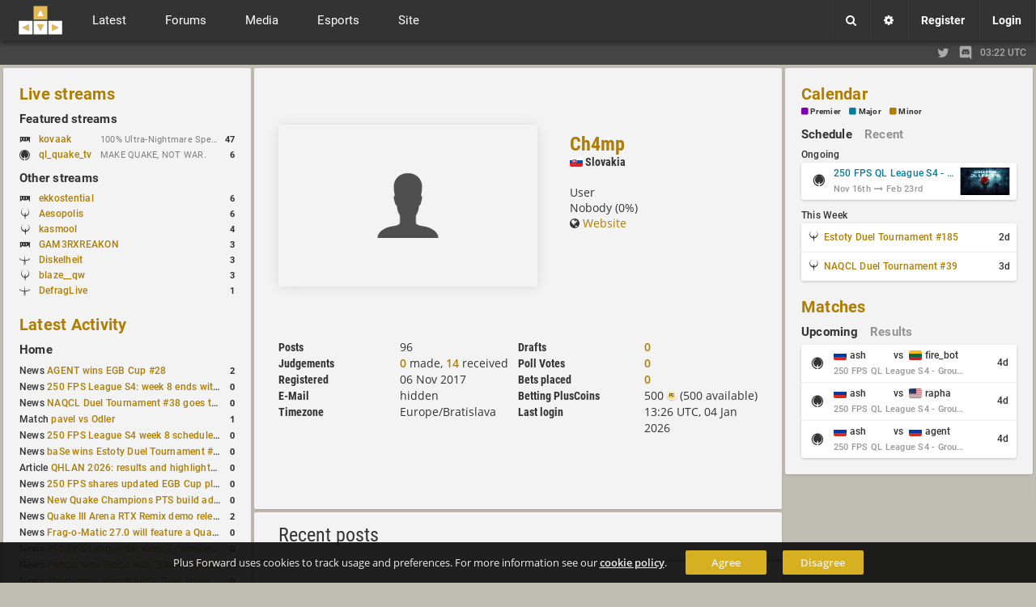

--- FILE ---
content_type: text/html; charset=UTF-8
request_url: https://www.plusforward.net/users/1196/Ch4mp/
body_size: 12965
content:

<!DOCTYPE html><html lang="en"><head>
    <meta charset="UTF-8">
<title>Ch4mp - User Profile | Plus Forward</title><meta name="twitter:card" content="summary" /><meta name="twitter:site" content="@plusforwardnet" /><meta property="og:site_name" content="Plus Forward" /><meta property="og:image" content="http://www.plusforward.net/files/images/site/pf_big.jpg" />
<meta name="twitter:image" content="http://www.plusforward.net/files/images/site/pf_big.jpg" />
<meta name="description" content="All things fast paced FPS including Quake, Unreal Tournament, Overwatch, Doom and more!" />    <meta name="theme-color" content="#202020" />
    <meta name="viewport" content="width=device-width, initial-scale=1.0, maximum-scale=1.0, user-scalable=no" />
    <link rel="stylesheet" href="/css/cache_v3.14_pf_fonts.css"/>
    <link id="css_theme_link" rel="stylesheet" href="/css/cache_v3.14_default.min.css"/>
    <link rel="stylesheet" href="/css/cache_v3.14_pf_cat.css"/>
    <link rel="stylesheet" href="/css/cache_v3.14_pf_misc_combined.min.css"/>
    <link rel="stylesheet" href="/font-awesome/css/font-awesome.min.css"/>
    <link rel="stylesheet" href="/icomoon/style.css?v=1.1"/>
    <link rel="shortcut icon" href="/favicon.ico?v=1.53"/>
    <!--
    <link href='https://fonts.googleapis.com/css?family=Open+Sans:300italic,400italic,600italic,700italic,400,600,300,700' rel='stylesheet' type='text/css'>
    <link href='https://fonts.googleapis.com/css?family=Roboto:400,500,700,400italic,500italic,700italic' rel='stylesheet' type='text/css'>
    <link href='https://fonts.googleapis.com/css?family=Roboto+Condensed:400,300italic,300,400italic,700,700italic' rel='stylesheet' type='text/css'>
    -->
    <!--<link href='https://fonts.googleapis.com/css?family=Lato:400,900,700,300,100,100italic,300italic,400italic,700italic,900italic' rel='stylesheet' type='text/css'>-->
    <link rel='alternate' type='application/rss+xml' title='RSS' href='/rss_xml.php'>
    <link rel="apple-touch-icon" href="/files/images/site/pf_square_60x60.png">
    <link rel="apple-touch-icon" sizes="120x120" href="/files/images/site/pf_square_120x120.png">
    <!--<script src="https://ajax.googleapis.com/ajax/libs/jquery/1.11.1/jquery.min.js"></script>-->
    <!--<script src="https://ajax.googleapis.com/ajax/libs/jquery/3.1.1/jquery.min.js"></script>-->
    <script src="https://ajax.googleapis.com/ajax/libs/jquery/3.7.1/jquery.min.js"></script>
    <!--<script src="/js/jquery-migrate-3.0.0.js"></script>-->
    <!--<script src="/js/jquery-migrate-3.0.0.min.js"></script>-->
<!--    <script src="https://ajax.googleapis.com/ajax/libs/jquery/2.2.4/jquery.min.js"></script>-->
    <script>
        var cookiedomain = 'plusforward.net';
        var pf_name = 'Anonymous';
        var pf_lvl = '0';
        var pf_tz = 'UTC';
        var pf_conf_ul = {"30":"Director","27":"Head Admin","23":"Site Admin","20":"User Admin","17":"News Writer","16":"Match Reporter","15":"Trusted User","10":"User","5":"New User","3":"Probation","1":"Banned"};
        var pf_conf_ulname = {"director":30,"headadmin":27,"siteadmin":23,"useradmin":20,"newswriter":17,"matchreporter":16,"trusteduser":15,"user":10,"newuser":5,"probation":3,"banned":1};
        if (!window.jQuery) {
            //document.write('<script src="/js/jquery-1.11.1.min.js"><\/script>');
            //document.write('<script src="/js/jquery-2.2.4.min.js"><\/script>');
            document.write('<script src="/js/jquery-3.1.1.min.js"><\/script>');
        }
    </script>
</head>
<body ><div id="cat_bg"></div><div id="wrapper"><div id="cookie-warning">Plus Forward uses cookies to track usage and preferences. For more information see our <a href="/cookies/">cookie policy</a>. <a href="/home/" class="button_small agree">Agree</a><a href="/home/" class="button_small disagree">Disagree</a></div><noscript><div id="noscript-warning">Plus Forward works best with JavaScript enabled</div></noscript><header class=""><a href="/" id="mobile_logo"></a><div id="header"><div id="f_topbar"><a href="/" id="f_logo"></a><!--<div id="f_bars"><i class="fa fa-bars"></i></div>-->
<div id="f_bars"><span class="navicon-lines"></span></div><nav id="f_menu"><div><div class="mitem toggle">Latest <i class="fa fa-chevron-down"></i></div><div class="msub"><nav class="msub_left"><a class="mitem" href="/news/">News</a><a class="mitem" href="/articles/">Articles</a><a class="mitem" href="/columns/">Columns</a><a class="mitem" href="/journals/">Journals</a><a class="mitem" href="/guides/">Guides</a><a class="mitem" href="/polls/">Polls</a><a class="mitem" href="/schedule/">Schedules</a></nav><div class="msub_right"><div class="quickbox"><div class="sideboxheader"><a href="/news/">Latest Activity</a><i data-quick="lastactivityBox" data-group="0" class="fa fa-refresh quickrefresh"></i></div><div class="sideboxcontent"><div class="sidetable">
<div class="siderow <!--sidepid=91471-->"><div class="sidecell"><table><tr><td>News&nbsp;<a href="/post/91471/AGENT-wins-EGB-Cup-28/" title="AGENT wins EGB Cup #28
News: QL by&nbsp;d1z">AGENT wins EGB Cup #28</a></td></tr></table></div><div class="sidecell alignright"><a href="/post/91471/AGENT-wins-EGB-Cup-28/#commenthead"><span class="side_c_count">2</span></a></div></div>
<div class="siderow <!--sidepid=91495-->"><div class="sidecell"><table><tr><td>News&nbsp;<a href="/post/91495/250-FPS-League-S4-week-8-ends-with-seven-matches-played/" title="250 FPS League S4: week 8 ends with seven matches played
News: QL by&nbsp;d1z">250 FPS League S4: week 8 ends with seven matches played</a></td></tr></table></div><div class="sidecell alignright"><a href="/post/91495/250-FPS-League-S4-week-8-ends-with-seven-matches-played/#commenthead"><span class="side_c_count">0</span></a></div></div>
<div class="siderow <!--sidepid=91472-->"><div class="sidecell"><table><tr><td>News&nbsp;<a href="/post/91472/NAQCL-Duel-Tournament-38-goes-to-Strongsage/" title="NAQCL Duel Tournament #38 goes to Strongsage
News: QC by&nbsp;d1z">NAQCL Duel Tournament #38 goes to Strongsage</a></td></tr></table></div><div class="sidecell alignright"><a href="/post/91472/NAQCL-Duel-Tournament-38-goes-to-Strongsage/#commenthead"><span class="side_c_count">0</span></a></div></div>
<div class="siderow <!--sidepid=91444-->"><div class="sidecell"><table><tr><td>Match&nbsp;<a href="/post/91444/pavel-vs-Odler/" title="pavel vs Odler
Match: QL by&nbsp;d1z">pavel vs Odler</a></td></tr></table></div><div class="sidecell alignright"><a href="/post/91444/pavel-vs-Odler/#commenthead"><span class="side_c_count">1</span></a></div></div>
<div class="siderow <!--sidepid=91438-->"><div class="sidecell"><table><tr><td>News&nbsp;<a href="/post/91438/250-FPS-League-S4-week-8-schedule-is-out/" title="250 FPS League S4 week 8 schedule is out
News: QL by&nbsp;d1z">250 FPS League S4 week 8 schedule is out</a></td></tr></table></div><div class="sidecell alignright"><a href="/post/91438/250-FPS-League-S4-week-8-schedule-is-out/#commenthead"><span class="side_c_count">0</span></a></div></div>
<div class="siderow <!--sidepid=91426-->"><div class="sidecell"><table><tr><td>News&nbsp;<a href="/post/91426/baSe-wins-Estoty-Duel-Tournament-184-after-lower-bracket-run/" title="baSe wins Estoty Duel Tournament #184 after lower-bracket run
News: QC by&nbsp;d1z">baSe wins Estoty Duel Tournament #184 after lower-bracket run</a></td></tr></table></div><div class="sidecell alignright"><a href="/post/91426/baSe-wins-Estoty-Duel-Tournament-184-after-lower-bracket-run/#commenthead"><span class="side_c_count">0</span></a></div></div>
<div class="siderow <!--sidepid=91407-->"><div class="sidecell"><table><tr><td>Article&nbsp;<a href="/post/91407/QHLAN-2026-results-and-highlights-from-Stockholm/" title="QHLAN 2026: results and highlights from Stockholm
Article: QW by&nbsp;d1z">QHLAN 2026: results and highlights from Stockholm</a></td></tr></table></div><div class="sidecell alignright"><a href="/post/91407/QHLAN-2026-results-and-highlights-from-Stockholm/#commenthead"><span class="side_c_count">0</span></a></div></div>
<div class="siderow <!--sidepid=91401-->"><div class="sidecell"><table><tr><td>News&nbsp;<a href="/post/91401/250-FPS-shares-updated-EGB-Cup-player-ranking-after-8-weekly-events/" title="250 FPS shares updated EGB Cup player ranking after 8 weekly events
News: QL by&nbsp;d1z">250 FPS shares updated EGB Cup player ranking after 8 weekly events</a></td></tr></table></div><div class="sidecell alignright"><a href="/post/91401/250-FPS-shares-updated-EGB-Cup-player-ranking-after-8-weekly-events/#commenthead"><span class="side_c_count">0</span></a></div></div>
<div class="siderow <!--sidepid=91399-->"><div class="sidecell"><table><tr><td>News&nbsp;<a href="/post/91399/New-Quake-Champions-PTS-build-adds-Controls%2B-menu-and-Clutch-tweaks/" title="New Quake Champions PTS build adds Controls+ menu and Clutch tweaks
News: QC by&nbsp;d1z">New Quake Champions PTS build adds Controls+ menu and Clutch tweaks</a></td></tr></table></div><div class="sidecell alignright"><a href="/post/91399/New-Quake-Champions-PTS-build-adds-Controls%2B-menu-and-Clutch-tweaks/#commenthead"><span class="side_c_count">0</span></a></div></div>
<div class="siderow <!--sidepid=91387-->"><div class="sidecell"><table><tr><td>News&nbsp;<a href="/post/91387/Quake-III-Arena-RTX-Remix-demo-released-on-GitHub/" title="Quake III Arena RTX Remix demo released on GitHub
News: Q3A by&nbsp;d1z">Quake III Arena RTX Remix demo released on GitHub</a></td></tr></table></div><div class="sidecell alignright"><a href="/post/91387/Quake-III-Arena-RTX-Remix-demo-released-on-GitHub/#commenthead"><span class="side_c_count">2</span></a></div></div>
<div class="siderow <!--sidepid=91388-->"><div class="sidecell"><table><tr><td>News&nbsp;<a href="/post/91388/Frag-o-Matic-270-will-feature-a-Quake-Champions-1v1-tournament/" title="Frag-o-Matic 27.0 will feature a Quake Champions 1v1 tournament
News: QC by&nbsp;d1z">Frag-o-Matic 27.0 will feature a Quake Champions 1v1 tournament</a></td></tr></table></div><div class="sidecell alignright"><a href="/post/91388/Frag-o-Matic-270-will-feature-a-Quake-Champions-1v1-tournament/#commenthead"><span class="side_c_count">0</span></a></div></div>
<div class="siderow <!--sidepid=91376-->"><div class="sidecell"><table><tr><td>News&nbsp;<a href="/post/91376/250-FPS-League-S4-week-7-completed/" title="250 FPS League S4: week 7 completed
News: QL by&nbsp;d1z">250 FPS League S4: week 7 completed</a></td></tr></table></div><div class="sidecell alignright"><a href="/post/91376/250-FPS-League-S4-week-7-completed/#commenthead"><span class="side_c_count">0</span></a></div></div>
<div class="siderow <!--sidepid=91318-->"><div class="sidecell"><table><tr><td>News&nbsp;<a href="/post/91318/PepCo-wins-Blood-Run-%E2%80%9CBlood-Sweat-and-Tears%E2%80%9D/" title="PepCo wins Blood Run “Blood, Sweat and Tears”
News: BR by&nbsp;d1z">PepCo wins Blood Run “Blood, Sweat and Tears”</a></td></tr></table></div><div class="sidecell alignright"><a href="/post/91318/PepCo-wins-Blood-Run-%E2%80%9CBlood-Sweat-and-Tears%E2%80%9D/#commenthead"><span class="side_c_count">1</span></a></div></div>
<div class="siderow <!--sidepid=91317-->"><div class="sidecell"><table><tr><td>News&nbsp;<a href="/post/91317/Strongsage-wins-NAQCL-Duel-Tournament-37/" title="Strongsage wins NAQCL Duel Tournament #37
News: QC by&nbsp;d1z">Strongsage wins NAQCL Duel Tournament #37</a></td></tr></table></div><div class="sidecell alignright"><a href="/post/91317/Strongsage-wins-NAQCL-Duel-Tournament-37/#commenthead"><span class="side_c_count">0</span></a></div></div>
<div class="siderow <!--sidepid=91316-->"><div class="sidecell"><table><tr><td>News&nbsp;<a href="/post/91316/EGB-Cup-27-goes-to-pavel/" title="EGB Cup #27 goes to pavel
News: QL by&nbsp;d1z">EGB Cup #27 goes to pavel</a></td></tr></table></div><div class="sidecell alignright"><a href="/post/91316/EGB-Cup-27-goes-to-pavel/#commenthead"><span class="side_c_count">0</span></a></div></div>
<div class="siderow <!--sidepid=91275-->"><div class="sidecell"><table><tr><td>News&nbsp;<a href="/post/91275/New-Blood-Run-build-adds-small-fixes-and-a-Bad-Space-update/" title="New Blood Run build adds small fixes and a Bad Space update
News: BR by&nbsp;d1z">New Blood Run build adds small fixes and a Bad Space update</a></td></tr></table></div><div class="sidecell alignright"><a href="/post/91275/New-Blood-Run-build-adds-small-fixes-and-a-Bad-Space-update/#commenthead"><span class="side_c_count">1</span></a></div></div>
<div class="siderow <!--sidepid=91274-->"><div class="sidecell"><table><tr><td>News&nbsp;<a href="/post/91274/Estoty-Duel-Tournament-183-has-finished/" title="Estoty Duel Tournament #183 has finished
News: QC by&nbsp;d1z">Estoty Duel Tournament #183 has finished</a></td></tr></table></div><div class="sidecell alignright"><a href="/post/91274/Estoty-Duel-Tournament-183-has-finished/#commenthead"><span class="side_c_count">0</span></a></div></div>
<div class="siderow <!--sidepid=91258-->"><div class="sidecell"><table><tr><td>News&nbsp;<a href="/post/91258/250-FPS-League-Season-4-Round-7-schedule-posted/" title="250 FPS League Season 4: Round 7 schedule posted
News: QL by&nbsp;d1z">250 FPS League Season 4: Round 7 schedule posted</a></td></tr></table></div><div class="sidecell alignright"><a href="/post/91258/250-FPS-League-Season-4-Round-7-schedule-posted/#commenthead"><span class="side_c_count">0</span></a></div></div>
</div></div></div>
<!--no_columns_found--></div></div></div><div><div class="mitem toggle">Forums <i class="fa fa-chevron-down"></i></div><div id="m_forums" class="msub"><nav class="msub_left"><a class="mitem" href="/forums/">All Forums</a><a class="mitem" href="/forum/19/QLStats/">QLStats</a><a class="mitem" href="/forum/3/Quake-Live/">Quake Live</a><a class="mitem" href="/forum/2/Plus-Forward/">Plus Forward</a><a class="mitem" href="/forum/20/Quake-Champions/">Quake Champions</a><a class="mitem" href="/forum/14/General-Gaming/">General Gaming</a><a class="mitem" href="/forum/21/Quake-3-CPMA/">Quake 3 CPMA</a><a class="mitem" href="/forum/12/Off-Topic/">Off Topic</a><a class="mitem" href="/forum/8/Diabotical/">Diabotical</a></nav><div class="msub_right"><div class="quickbox"><div class="sideboxheader"><a href="/forum/">Forum Activity</a><i data-quick="forumBox" data-group="0" class="fa fa-refresh quickrefresh"></i></div><div class="sideboxcontent"><div class="sidetable">
<!--startuid=843--><div class="siderow <!--sidepid=25697-->"><div class="sidecell"><table><tr><td>HW&nbsp;<a href="/post/25697/CHEAPEST-LOW-INPUT-LAG-MONITOR/" title="Thread: CHEAPEST LOW INPUT LAG MONITOR
Forum: Hardware, by&nbsp;pap">CHEAPEST LOW INPUT LAG MONITOR</a></td></tr></table></div><div class="sidecell alignright"><a href="/post/25697/CHEAPEST-LOW-INPUT-LAG-MONITOR/#commenthead"><span class="side_c_count">10</span></a></div></div>
<!--enduid=843--><!--startuid=350--><div class="siderow <!--sidepid=4508-->"><div class="sidecell"><table><tr><td>QLSTATS&nbsp;<a href="/post/4508/Bug-reports/" title="Thread: Bug reports
Forum: QLStats, by&nbsp;PredatH0r">Bug reports</a></td></tr></table></div><div class="sidecell alignright"><a href="/post/4508/Bug-reports/#commenthead"><span class="side_c_count">157</span></a></div></div>
<!--enduid=350--><!--startuid=350--><div class="siderow <!--sidepid=4485-->"><div class="sidecell"><table><tr><td>QLSTATS&nbsp;<a href="/post/4485/B-Ratings-all-matchesratings-recalculated/" title="Thread: B-Ratings, all matches/ratings recalculated
Forum: QLStats, by&nbsp;PredatH0r">B-Ratings, all matches/ratings recalculated</a></td></tr></table></div><div class="sidecell alignright"><a href="/post/4485/B-Ratings-all-matchesratings-recalculated/#commenthead"><span class="side_c_count">49</span></a></div></div>
<!--enduid=350--><!--startuid=2221--><div class="siderow <!--sidepid=78714-->"><div class="sidecell"><table><tr><td>DBTCL&nbsp;<a href="/post/78714/One-Map-Duel-Cup-for-Diabotical-September-9-2023-at-1100-AM-CDT/" title="Thread: One Map Duel Cup for Diabotical September 9, 2023 at 11:00 AM CDT
Forum: Diabotical, by&nbsp;Jerki">One Map Duel Cup for Diabotical September 9, 2023 at 11:00 AM CDT</a></td></tr></table></div><div class="sidecell alignright"><a href="/post/78714/One-Map-Duel-Cup-for-Diabotical-September-9-2023-at-1100-AM-CDT/#commenthead"><span class="side_c_count">0</span></a></div></div>
<!--enduid=2221--><!--startuid=2221--><div class="siderow <!--sidepid=78158-->"><div class="sidecell"><table><tr><td>DBTCL&nbsp;<a href="/post/78158/hello-again-i-got-2-cups-for-diabotical/" title="Thread: hello again, i got 2 cups for diabotical!
Forum: Diabotical, by&nbsp;Jerki">hello again, i got 2 cups for diabotical!</a></td></tr></table></div><div class="sidecell alignright"><a href="/post/78158/hello-again-i-got-2-cups-for-diabotical/#commenthead"><span class="side_c_count">0</span></a></div></div>
<!--enduid=2221--><!--startuid=2221--><div class="siderow <!--sidepid=78157-->"><div class="sidecell"><table><tr><td>RFLX&nbsp;<a href="/post/78157/Hello-ive-been-hostin-a-pug-community-and-starting-to-host-cups/" title="Thread: Hello, ive been hostin a pug community and starting to host cups
Forum: Reflex, by&nbsp;Jerki">Hello, ive been hostin a pug community and starting to host cups</a></td></tr></table></div><div class="sidecell alignright"><a href="/post/78157/Hello-ive-been-hostin-a-pug-community-and-starting-to-host-cups/#commenthead"><span class="side_c_count">0</span></a></div></div>
<!--enduid=2221--><!--startuid=2202--><div class="siderow <!--sidepid=73778-->"><div class="sidecell"><table><tr><td>QLSTATS&nbsp;<a href="/post/73778/Activate-account/" title="Thread: Activate account
Forum: QLStats, by&nbsp;monkey">Activate account</a></td></tr></table></div><div class="sidecell alignright"><a href="/post/73778/Activate-account/#commenthead"><span class="side_c_count">1</span></a></div></div>
<!--enduid=2202--><!--startuid=13--><div class="siderow <!--sidepid=76911-->"><div class="sidecell"><table><tr><td>CPMA&nbsp;<a href="/post/76911/uscpmpickup-Update-Future-Events-Discussion/" title="Thread: #uscpmpickup Update &amp; Future Events Discussion
Forum: Quake 3 CPMA, by&nbsp;xero">#uscpmpickup Update &amp; Future Events Discussion</a></td></tr></table></div><div class="sidecell alignright"><a href="/post/76911/uscpmpickup-Update-Future-Events-Discussion/#commenthead"><span class="side_c_count">0</span></a></div></div>
<!--enduid=13--><!--startuid=146--><div class="siderow <!--sidepid=965-->"><div class="sidecell"><table><tr><td>QL&nbsp;<a href="/post/965/Quake-live-Sensitivity-and-Acceleration-calculation/" title="Thread: Quake live Sensitivity and Acceleration calculation
Forum: Quake Live, by&nbsp;mikul">Quake live Sensitivity and Acceleration calculation</a></td></tr></table></div><div class="sidecell alignright"><a href="/post/965/Quake-live-Sensitivity-and-Acceleration-calculation/#commenthead"><span class="side_c_count">13</span></a></div></div>
<!--enduid=146--><!--startuid=40--><div class="siderow <!--sidepid=71152-->"><div class="sidecell"><table><tr><td>QL&nbsp;<a href="/post/71152/OMG-Quake-Live-CTF-Draft-Cup/" title="Thread: OMG Quake Live CTF Draft Cup
Forum: Quake Live, by&nbsp;BaMoFu">OMG Quake Live CTF Draft Cup</a></td></tr></table></div><div class="sidecell alignright"><a href="/post/71152/OMG-Quake-Live-CTF-Draft-Cup/#commenthead"><span class="side_c_count">0</span></a></div></div>
<!--enduid=40--><!--startuid=1527--><div class="siderow <!--sidepid=56940-->"><div class="sidecell"><table><tr><td>QLSTATS&nbsp;<a href="/post/56940/How-it-works/" title="Thread: How it works?
Forum: QLStats, by&nbsp;dyf3s">How it works?</a></td></tr></table></div><div class="sidecell alignright"><a href="/post/56940/How-it-works/#commenthead"><span class="side_c_count">1</span></a></div></div>
<!--enduid=1527--><!--startuid=2168--><div class="siderow <!--sidepid=69255-->"><div class="sidecell"><table><tr><td>PF&nbsp;<a href="/post/69255/The-Greatest-1v1-ArenaFPS-Players-Ever/" title="Thread: The Greatest 1v1 ArenaFPS Players Ever
Forum: Plus Forward, by&nbsp;nicidob">The Greatest 1v1 ArenaFPS Players Ever</a></td></tr></table></div><div class="sidecell alignright"><a href="/post/69255/The-Greatest-1v1-ArenaFPS-Players-Ever/#commenthead"><span class="side_c_count">1</span></a></div></div>
<!--enduid=2168--><!--startuid=404--><div class="siderow <!--sidepid=4487-->"><div class="sidecell"><table><tr><td>QLSTATS&nbsp;<a href="/post/4487/Install-QLstats-on-Server/" title="Thread: Install QLstats on Server
Forum: QLStats, by&nbsp;cHises">Install QLstats on Server</a></td></tr></table></div><div class="sidecell alignright"><a href="/post/4487/Install-QLstats-on-Server/#commenthead"><span class="side_c_count">30</span></a></div></div>
<!--enduid=404--><!--startuid=2--><div class="siderow <!--sidepid=6820-->"><div class="sidecell"><table><tr><td>PF&nbsp;<a href="/post/6820/Site-theme-poll/" title="Thread: Site theme poll
Forum: Plus Forward, by&nbsp;noctis">Site theme poll</a></td></tr></table></div><div class="sidecell alignright"><a href="/post/6820/Site-theme-poll/#commenthead"><span class="side_c_count">3</span></a></div></div>
<!--enduid=2--><!--startuid=1282--><div class="siderow <!--sidepid=43895-->"><div class="sidecell"><table><tr><td>CPMA&nbsp;<a href="/post/43895/New-here/" title="Thread: New here
Forum: Quake 3 CPMA, by&nbsp;Mart">New here</a></td></tr></table></div><div class="sidecell alignright"><a href="/post/43895/New-here/#commenthead"><span class="side_c_count">5</span></a></div></div>
<!--enduid=1282--><!--startuid=242--><div class="siderow <!--sidepid=67167-->"><div class="sidecell"><table><tr><td>QLSTATS&nbsp;<a href="/post/67167/Where-is-Predath0r-Was-he-the-only-QLStats-admin/" title="Thread: Where is Predath0r? Was he the only QLStats admin?
Forum: QLStats, by&nbsp;storm">Where is Predath0r? Was he the only QLStats admin?</a></td></tr></table></div><div class="sidecell alignright"><a href="/post/67167/Where-is-Predath0r-Was-he-the-only-QLStats-admin/#commenthead"><span class="side_c_count">0</span></a></div></div>
<!--enduid=242--><!--startuid=88--><div class="siderow <!--sidepid=8290-->"><div class="sidecell"><table><tr><td>UT&nbsp;<a href="/post/8290/Is-Anybody-here/" title="Thread: Is Anybody here?
Forum: Unreal Tournament, by&nbsp;Aiwon">Is Anybody here?</a></td></tr></table></div><div class="sidecell alignright"><a href="/post/8290/Is-Anybody-here/#commenthead"><span class="side_c_count">7</span></a></div></div>
<!--enduid=88--><!--startuid=853--><div class="siderow <!--sidepid=26396-->"><div class="sidecell"><table><tr><td>QLSTATS&nbsp;<a href="/post/26396/Change-CA-Elo-Calculation/" title="Thread: Change CA Elo Calculation
Forum: QLStats, by&nbsp;Aspok">Change CA Elo Calculation</a></td></tr></table></div><div class="sidecell alignright"><a href="/post/26396/Change-CA-Elo-Calculation/#commenthead"><span class="side_c_count">36</span></a></div></div>
<!--enduid=853--></div></div></div>
<!--no_journals_found--></div></div></div><div><div class="mitem toggle">Media <i class="fa fa-chevron-down"></i></div><div class="msub"><nav class="msub_left"><a class="mitem" href="/livestreams/">Streams</a><a class="mitem" href="/vods/">VODs</a><a class="mitem" href="/galleries/">Galleries</a><a class="mitem" href="/movies/">Movies</a></nav><div class="msub_right"><div class="quickbox"><div class="sideboxheader"><a href="/livestreams/">Live streams</a><i data-quick="streamsBox" data-group="0" class="fa fa-refresh quickrefresh"></i></div><div class="sideboxcontent"><div class="sidetable"><div class="siderow stream" title="Streaming on: twitch, Game: DOOM Eternal, Status: 100% Ultra-Nightmare Speedruns."><div class="sidecell"><i class="pfcat pfcat-9" title="Doom"></i>&nbsp;<a href="/stream/39/kovaak/">kovaak </a></div><div class="sidecell"><table><tr><td>100% Ultra-Nightmare Speedruns.</td></tr></table></div><div class="sidecell" title="Viewers">47</div></div><div class="siderow stream" title="Streaming on: twitch, Game: Quake Live, Status: MAKE QUAKE, NOT WAR."><div class="sidecell"><i class="pfcat pfcat-3" title="Quake Live"></i>&nbsp;<a href="/stream/509/ql_quake_tv/">ql_quake_tv </a></div><div class="sidecell"><table><tr><td>MAKE QUAKE, NOT WAR.</td></tr></table></div><div class="sidecell" title="Viewers">6</div></div></div></div></div>
<div class="quickbox"><div class="sideboxheader"><a href="/vods/">VODs</a><i data-quick="vodBox" data-group="0" class="fa fa-refresh quickrefresh"></i></div><div class="sideboxcontent"><div class="sidetable">
<div class="siderow <!--sidepid=91501-->"><div class="sidecell"><table><tr><td>QL&nbsp;<a href="/post/91501/RAISY-vs-rapha/" title="QL VOD: RAISY vs rapha
 added by&nbsp;xou">RAISY vs rapha</a></td></tr></table></div><div class="sidecell alignright"><a href="/post/91501/RAISY-vs-rapha/#commenthead"><span class="side_c_count">0</span></a></div></div>
<div class="siderow <!--sidepid=91498-->"><div class="sidecell"><table><tr><td>QL&nbsp;<a href="/post/91498/k1llsen-vs-rapha/" title="QL VOD: k1llsen vs rapha
 added by&nbsp;xou">k1llsen vs rapha</a></td></tr></table></div><div class="sidecell alignright"><a href="/post/91498/k1llsen-vs-rapha/#commenthead"><span class="side_c_count">0</span></a></div></div>
<div class="siderow <!--sidepid=91497-->"><div class="sidecell"><table><tr><td>QL&nbsp;<a href="/post/91497/k1llsen-vs-agent/" title="QL VOD: k1llsen vs agent
 added by&nbsp;xou">k1llsen vs agent</a></td></tr></table></div><div class="sidecell alignright"><a href="/post/91497/k1llsen-vs-agent/#commenthead"><span class="side_c_count">0</span></a></div></div>
<div class="siderow <!--sidepid=91496-->"><div class="sidecell"><table><tr><td>QL&nbsp;<a href="/post/91496/swex-vs-prox1mo/" title="QL VOD: swex vs prox1mo
 added by&nbsp;xou">swex vs prox1mo</a></td></tr></table></div><div class="sidecell alignright"><a href="/post/91496/swex-vs-prox1mo/#commenthead"><span class="side_c_count">0</span></a></div></div>
<div class="siderow <!--sidepid=91494-->"><div class="sidecell"><table><tr><td>QL&nbsp;<a href="/post/91494/pavel-vs-cYpheR/" title="QL VOD: pavel vs cYpheR
 added by&nbsp;xou">pavel vs cYpheR</a></td></tr></table></div><div class="sidecell alignright"><a href="/post/91494/pavel-vs-cYpheR/#commenthead"><span class="side_c_count">0</span></a></div></div>
<div class="siderow <!--sidepid=91474-->"><div class="sidecell"><table><tr><td>QC&nbsp;<a href="/post/91474/NAQCL-38/" title="QC VOD: NAQCL 38
 added by&nbsp;xou">NAQCL 38</a></td></tr></table></div><div class="sidecell alignright"><a href="/post/91474/NAQCL-38/#commenthead"><span class="side_c_count">0</span></a></div></div>
<div class="siderow <!--sidepid=91473-->"><div class="sidecell"><table><tr><td>QL&nbsp;<a href="/post/91473/Fog-vs-cYpheR/" title="QL VOD: Fog vs cYpheR
 added by&nbsp;xou">Fog vs cYpheR</a></td></tr></table></div><div class="sidecell alignright"><a href="/post/91473/Fog-vs-cYpheR/#commenthead"><span class="side_c_count">0</span></a></div></div>
<div class="siderow <!--sidepid=91427-->"><div class="sidecell"><table><tr><td>QL&nbsp;<a href="/post/91427/Fog-vs-swex/" title="QL VOD: Fog vs swex
 added by&nbsp;xou">Fog vs swex</a></td></tr></table></div><div class="sidecell alignright"><a href="/post/91427/Fog-vs-swex/#commenthead"><span class="side_c_count">0</span></a></div></div>
<div class="siderow <!--sidepid=91418-->"><div class="sidecell"><table><tr><td>QC&nbsp;<a href="/post/91418/Estoty-Duel-Tournament-184/" title="QC VOD: Estoty Duel Tournament #184
 added by&nbsp;xou">Estoty Duel Tournament #184</a></td></tr></table></div><div class="sidecell alignright"><a href="/post/91418/Estoty-Duel-Tournament-184/#commenthead"><span class="side_c_count">0</span></a></div></div>
<div class="siderow <!--sidepid=91417-->"><div class="sidecell"><table><tr><td>QL&nbsp;<a href="/post/91417/Fog-vs-prox1mo/" title="QL VOD: Fog vs prox1mo
 added by&nbsp;xou">Fog vs prox1mo</a></td></tr></table></div><div class="sidecell alignright"><a href="/post/91417/Fog-vs-prox1mo/#commenthead"><span class="side_c_count">0</span></a></div></div>
</div></div></div>
</div></div></div><div><div class="mitem toggle">Esports <i class="fa fa-chevron-down"></i></div><div class="msub"><nav class="msub_left"><a class="mitem" href="/matchlist/">Match List</a><a class="mitem" href="/players/">Players</a><a class="mitem" href="/teams/">Teams</a><a class="mitem" href="/organizations/">Esport Orgs.</a><a class="mitem" href="/events/">Events</a><a class="mitem" href="/organizers/">Organizers</a><a class="mitem" href="/calendar/">Calendar</a><a class="mitem" href="/betting/">Betting</a><a class="mitem" href="/compare/">Compare</a><a class="mitem" href="/rankings/">Rankings</a></nav></div></div><div><div class="mitem toggle">Site <i class="fa fa-chevron-down"></i></div><div class="msub"><nav class="msub_left"><a class="mitem" href="/post/454/About-Plus-Forward-Site-Guide/">Site Guide</a><a class="mitem" href="/users/">Users</a><a class="mitem" href="/search/">Search</a><a class="mitem" href="/contact/">Contact</a></nav><div class="msub_right"><div class="quickbox"><div class="sideboxheader"><a href="/polls/">Polls</a><i data-quick="pollBox" data-group="0" class="fa fa-refresh quickrefresh"></i></div><div class="sideboxcontent"><div class="sidetable"><div class="siderow <!--sidepid=2851-->"><div class="sidecell"><table><tr><td>PF&nbsp;<a href="/post/2851/Plus-Forward-logo-design/" title="PF Poll: Plus Forward logo design">Plus Forward logo design</a></td></tr></table></div><div class="sidecell alignright"><a href="/post/2851/Plus-Forward-logo-design/#commenthead"><span class="side_c_count">51</span></a></div></div>
<div class="siderow <!--sidepid=834-->"><div class="sidecell"><table><tr><td>DOOM&nbsp;<a href="/post/834/Your-Doom-first-impressions/" title="DOOM Poll: Your Doom first impressions">Your Doom first impressions</a></td></tr></table></div><div class="sidecell alignright"><a href="/post/834/Your-Doom-first-impressions/#commenthead"><span class="side_c_count">1</span></a></div></div>
<div class="siderow <!--sidepid=491-->"><div class="sidecell"><table><tr><td>GG&nbsp;<a href="/post/491/Upcoming-ArenaFPS-Game-with-the-most-potential/" title="GG Poll: Upcoming ArenaFPS Game with the most potential.">Upcoming ArenaFPS Game with the most potential.</a></td></tr></table></div><div class="sidecell alignright"><a href="/post/491/Upcoming-ArenaFPS-Game-with-the-most-potential/#commenthead"><span class="side_c_count">13</span></a></div></div>
</div></div></div>
<!-- CACHED POLLBOX -->
</div></div></div></nav><div id="m_user" class="notloggedin"><div class="m_option boxmenu"><div class="menu_button divtoggle"><i class="fa fa-search"></i></div><div class="menu_cont search"><form action="/?a=search" method="post"><input name="search_input" type="text" maxlength="50" placeholder="Search..."><input type="hidden" name="search_type" value="0"></form></div></div><a class="m_option" href="/settings/"><div class="m_button"><i class="fa fa-cog"></i></div></a><a class="m_option" href="/register/"><div class="m_button">Register</div></a><div class="m_option boxmenu" id="f_login"><div class="menu_button divtoggle">Login</div><div class="menu_cont"><div style="padding:10px; font-size:13px; line-height:14px; ">No login possible until cookies are accepted.</div></form></div></div></div></div></div><div id="mobile_toggles"><div id="column_left_toggle">Activity</div><div id="column_right_toggle">Events</div></div></header><div id="cat_groups"><div class="inner"><div class="i_left"></div><div class="divider"></div><div class="i_right"><a class="twitter" href="https://x.com/plusforwardnet" target="_blank" title="Follow us on the site formerly known as twitter!"><i class="fa fa-twitter"></i></a><a class="discord" href="https://discord.gg/uxNFPJQ" target="_blank" title="Join the official PlusForward Discord server!"><svg viewBox="0 0 245 240"><path d="M104.4 103.9c-5.7 0-10.2 5-10.2 11.1s4.6 11.1 10.2 11.1c5.7 0 10.2-5 10.2-11.1.1-6.1-4.5-11.1-10.2-11.1zM140.9 103.9c-5.7 0-10.2 5-10.2 11.1s4.6 11.1 10.2 11.1c5.7 0 10.2-5 10.2-11.1s-4.5-11.1-10.2-11.1z"/><path d="M189.5 20h-134C44.2 20 35 29.2 35 40.6v135.2c0 11.4 9.2 20.6 20.5 20.6h113.4l-5.3-18.5 12.8 11.9 12.1 11.2 21.5 19V40.6c0-11.4-9.2-20.6-20.5-20.6zm-38.6 130.6s-3.6-4.3-6.6-8.1c13.1-3.7 18.1-11.9 18.1-11.9-4.1 2.7-8 4.6-11.5 5.9-5 2.1-9.8 3.5-14.5 4.3-9.6 1.8-18.4 1.3-25.9-.1-5.7-1.1-10.6-2.7-14.7-4.3-2.3-.9-4.8-2-7.3-3.4-.3-.2-.6-.3-.9-.5-.2-.1-.3-.2-.4-.3-1.8-1-2.8-1.7-2.8-1.7s4.8 8 17.5 11.8c-3 3.8-6.7 8.3-6.7 8.3-22.1-.7-30.5-15.2-30.5-15.2 0-32.2 14.4-58.3 14.4-58.3 14.4-10.8 28.1-10.5 28.1-10.5l1 1.2c-18 5.2-26.3 13.1-26.3 13.1s2.2-1.2 5.9-2.9c10.7-4.7 19.2-6 22.7-6.3.6-.1 1.1-.2 1.7-.2 6.1-.8 13-1 20.2-.2 9.5 1.1 19.7 3.9 30.1 9.6 0 0-7.9-7.5-24.9-12.7l1.4-1.6s13.7-.3 28.1 10.5c0 0 14.4 26.1 14.4 58.3 0 0-8.5 14.5-30.6 15.2z"/></svg></a><div class="time">03:22 UTC</div></div></div></div><div id="f_content" class=""><div id="innercontent"><div id="column_list"><div id="column_left"><div><div id="homestreams" class="sidebox"><div class="home_header"><a href="/livestreams/">Live streams</a></div><div class="home_sub_header"><a href="/livestreams/">Featured streams</a></div><table><tr title="Streaming on: twitch, Game: DOOM Eternal, Status: 100% Ultra-Nightmare Speedruns."><td><i class="pfcat pfcat-9" title="Doom"></i></td><td><a href="/stream/39/kovaak/">kovaak </a></td><td><table><tr><td>100% Ultra-Nightmare Speedruns.</td></tr></table></td><td title="Viewers">47</td></tr>
<tr title="Streaming on: twitch, Game: Quake Live, Status: MAKE QUAKE, NOT WAR."><td><i class="pfcat pfcat-3" title="Quake Live"></i></td><td><a href="/stream/509/ql_quake_tv/">ql_quake_tv </a></td><td><table><tr><td>MAKE QUAKE, NOT WAR.</td></tr></table></td><td title="Viewers">6</td></tr>
</table><div class="home_sub_header"><a href="/livestreams/">Other streams</a></div><div><table class="homeotherstreams"><tr title="Streaming on: twitch, Game: Doom, Status: CHUD AFFILIATED ! First to dono gets feet pics (sold)"><td><i class="pfcat pfcat-9"></i></td><td><table><tr><td><a href="/stream/?name=ekkostential&amp;src=twitch">ekkostential</a></td></tr></table></td><td title="Viewers">6</td></tr><tr title="Streaming on: twitch, Game: Quake World, Status: Quake Mapping - Brutalist Tech Base"><td><i class="pfcat pfcat-7"></i></td><td><table><tr><td><a href="/stream/?name=aesopolis&amp;src=twitch">Aesopolis</a></td></tr></table></td><td title="Viewers">6</td></tr><tr title="Streaming on: twitch, Game: Quake Champions, Status: q"><td><i class="pfcat pfcat-20"></i></td><td><table><tr><td><a href="/stream/?name=kasmool&amp;src=twitch">kasmool</a></td></tr></table></td><td title="Viewers">4</td></tr><tr title="Streaming on: twitch, Game: Doom, Status: GAM3RXREAKON @soul_tiger_1 @metatron_enoch @ciara_inthebonus @derangeddon_ @imnottryingfr @jooosha"><td><i class="pfcat pfcat-9"></i></td><td><table><tr><td><a href="/stream/?name=gam3rxreakon&amp;src=twitch">GAM3RXREAKON</a></td></tr></table></td><td title="Viewers">3</td></tr></table><table class="homeotherstreams"><tr title="Streaming on: twitch, Game: Quake 3 Arena, Status: IĆ STONT"><td><i class="pfcat pfcat-5"></i></td><td><table><tr><td><a href="/stream?name=diskelheit&amp;src=twitch">Diskelheit</a></td></tr></table></td><td title="Viewers">3</td></tr><tr title="Streaming on: twitch, Game: Quake World, Status: Arena FPS at its fastest - QuakeWorld TDM and Duels"><td><i class="pfcat pfcat-7"></i></td><td><table><tr><td><a href="/stream?name=blaze__qw&amp;src=twitch">blaze__qw</a></td></tr></table></td><td title="Viewers">3</td></tr><tr title="Streaming on: twitch, Game: Quake 3 Arena, Status: 24/7 defrag spectating bot - you can control stream with commands or using extension."><td><i class="pfcat pfcat-5"></i></td><td><table><tr><td><a href="/stream?name=defraglive&amp;src=twitch">DefragLive</a></td></tr></table></td><td title="Viewers">1</td></tr></table></div></div><div id="homeactivity" class="sidebox"><div class="home_header"><a href="/home/">Latest Activity</a></div><div class="home_sub_header"><a href="/home/">Home</a></div><div class="sidetable"><div class="siderow <!--sidepid=91471-->"><div class="sidecell"><table><tr><td>News&nbsp;<a href="/post/91471/AGENT-wins-EGB-Cup-28/" title="AGENT wins EGB Cup #28
News: QL by&nbsp;d1z">AGENT wins EGB Cup #28</a></td></tr></table></div><div class="sidecell alignright"><a href="/post/91471/AGENT-wins-EGB-Cup-28/#commenthead"><span class="side_c_count">2</span></a></div></div>
<div class="siderow <!--sidepid=91495-->"><div class="sidecell"><table><tr><td>News&nbsp;<a href="/post/91495/250-FPS-League-S4-week-8-ends-with-seven-matches-played/" title="250 FPS League S4: week 8 ends with seven matches played
News: QL by&nbsp;d1z">250 FPS League S4: week 8 ends with seven matches played</a></td></tr></table></div><div class="sidecell alignright"><a href="/post/91495/250-FPS-League-S4-week-8-ends-with-seven-matches-played/#commenthead"><span class="side_c_count">0</span></a></div></div>
<div class="siderow <!--sidepid=91472-->"><div class="sidecell"><table><tr><td>News&nbsp;<a href="/post/91472/NAQCL-Duel-Tournament-38-goes-to-Strongsage/" title="NAQCL Duel Tournament #38 goes to Strongsage
News: QC by&nbsp;d1z">NAQCL Duel Tournament #38 goes to Strongsage</a></td></tr></table></div><div class="sidecell alignright"><a href="/post/91472/NAQCL-Duel-Tournament-38-goes-to-Strongsage/#commenthead"><span class="side_c_count">0</span></a></div></div>
<div class="siderow <!--sidepid=91444-->"><div class="sidecell"><table><tr><td>Match&nbsp;<a href="/post/91444/pavel-vs-Odler/" title="pavel vs Odler
Match: QL by&nbsp;d1z">pavel vs Odler</a></td></tr></table></div><div class="sidecell alignright"><a href="/post/91444/pavel-vs-Odler/#commenthead"><span class="side_c_count">1</span></a></div></div>
<div class="siderow <!--sidepid=91438-->"><div class="sidecell"><table><tr><td>News&nbsp;<a href="/post/91438/250-FPS-League-S4-week-8-schedule-is-out/" title="250 FPS League S4 week 8 schedule is out
News: QL by&nbsp;d1z">250 FPS League S4 week 8 schedule is out</a></td></tr></table></div><div class="sidecell alignright"><a href="/post/91438/250-FPS-League-S4-week-8-schedule-is-out/#commenthead"><span class="side_c_count">0</span></a></div></div>
<div class="siderow <!--sidepid=91426-->"><div class="sidecell"><table><tr><td>News&nbsp;<a href="/post/91426/baSe-wins-Estoty-Duel-Tournament-184-after-lower-bracket-run/" title="baSe wins Estoty Duel Tournament #184 after lower-bracket run
News: QC by&nbsp;d1z">baSe wins Estoty Duel Tournament #184 after lower-bracket run</a></td></tr></table></div><div class="sidecell alignright"><a href="/post/91426/baSe-wins-Estoty-Duel-Tournament-184-after-lower-bracket-run/#commenthead"><span class="side_c_count">0</span></a></div></div>
<div class="siderow <!--sidepid=91407-->"><div class="sidecell"><table><tr><td>Article&nbsp;<a href="/post/91407/QHLAN-2026-results-and-highlights-from-Stockholm/" title="QHLAN 2026: results and highlights from Stockholm
Article: QW by&nbsp;d1z">QHLAN 2026: results and highlights from Stockholm</a></td></tr></table></div><div class="sidecell alignright"><a href="/post/91407/QHLAN-2026-results-and-highlights-from-Stockholm/#commenthead"><span class="side_c_count">0</span></a></div></div>
<div class="siderow <!--sidepid=91401-->"><div class="sidecell"><table><tr><td>News&nbsp;<a href="/post/91401/250-FPS-shares-updated-EGB-Cup-player-ranking-after-8-weekly-events/" title="250 FPS shares updated EGB Cup player ranking after 8 weekly events
News: QL by&nbsp;d1z">250 FPS shares updated EGB Cup player ranking after 8 weekly events</a></td></tr></table></div><div class="sidecell alignright"><a href="/post/91401/250-FPS-shares-updated-EGB-Cup-player-ranking-after-8-weekly-events/#commenthead"><span class="side_c_count">0</span></a></div></div>
<div class="siderow <!--sidepid=91399-->"><div class="sidecell"><table><tr><td>News&nbsp;<a href="/post/91399/New-Quake-Champions-PTS-build-adds-Controls%2B-menu-and-Clutch-tweaks/" title="New Quake Champions PTS build adds Controls+ menu and Clutch tweaks
News: QC by&nbsp;d1z">New Quake Champions PTS build adds Controls+ menu and Clutch tweaks</a></td></tr></table></div><div class="sidecell alignright"><a href="/post/91399/New-Quake-Champions-PTS-build-adds-Controls%2B-menu-and-Clutch-tweaks/#commenthead"><span class="side_c_count">0</span></a></div></div>
<div class="siderow <!--sidepid=91387-->"><div class="sidecell"><table><tr><td>News&nbsp;<a href="/post/91387/Quake-III-Arena-RTX-Remix-demo-released-on-GitHub/" title="Quake III Arena RTX Remix demo released on GitHub
News: Q3A by&nbsp;d1z">Quake III Arena RTX Remix demo released on GitHub</a></td></tr></table></div><div class="sidecell alignright"><a href="/post/91387/Quake-III-Arena-RTX-Remix-demo-released-on-GitHub/#commenthead"><span class="side_c_count">2</span></a></div></div>
<div class="siderow <!--sidepid=91388-->"><div class="sidecell"><table><tr><td>News&nbsp;<a href="/post/91388/Frag-o-Matic-270-will-feature-a-Quake-Champions-1v1-tournament/" title="Frag-o-Matic 27.0 will feature a Quake Champions 1v1 tournament
News: QC by&nbsp;d1z">Frag-o-Matic 27.0 will feature a Quake Champions 1v1 tournament</a></td></tr></table></div><div class="sidecell alignright"><a href="/post/91388/Frag-o-Matic-270-will-feature-a-Quake-Champions-1v1-tournament/#commenthead"><span class="side_c_count">0</span></a></div></div>
<div class="siderow <!--sidepid=91376-->"><div class="sidecell"><table><tr><td>News&nbsp;<a href="/post/91376/250-FPS-League-S4-week-7-completed/" title="250 FPS League S4: week 7 completed
News: QL by&nbsp;d1z">250 FPS League S4: week 7 completed</a></td></tr></table></div><div class="sidecell alignright"><a href="/post/91376/250-FPS-League-S4-week-7-completed/#commenthead"><span class="side_c_count">0</span></a></div></div>
<div class="siderow <!--sidepid=91318-->"><div class="sidecell"><table><tr><td>News&nbsp;<a href="/post/91318/PepCo-wins-Blood-Run-%E2%80%9CBlood-Sweat-and-Tears%E2%80%9D/" title="PepCo wins Blood Run “Blood, Sweat and Tears”
News: BR by&nbsp;d1z">PepCo wins Blood Run “Blood, Sweat and Tears”</a></td></tr></table></div><div class="sidecell alignright"><a href="/post/91318/PepCo-wins-Blood-Run-%E2%80%9CBlood-Sweat-and-Tears%E2%80%9D/#commenthead"><span class="side_c_count">1</span></a></div></div>
<div class="siderow <!--sidepid=91317-->"><div class="sidecell"><table><tr><td>News&nbsp;<a href="/post/91317/Strongsage-wins-NAQCL-Duel-Tournament-37/" title="Strongsage wins NAQCL Duel Tournament #37
News: QC by&nbsp;d1z">Strongsage wins NAQCL Duel Tournament #37</a></td></tr></table></div><div class="sidecell alignright"><a href="/post/91317/Strongsage-wins-NAQCL-Duel-Tournament-37/#commenthead"><span class="side_c_count">0</span></a></div></div>
<div class="siderow <!--sidepid=91316-->"><div class="sidecell"><table><tr><td>News&nbsp;<a href="/post/91316/EGB-Cup-27-goes-to-pavel/" title="EGB Cup #27 goes to pavel
News: QL by&nbsp;d1z">EGB Cup #27 goes to pavel</a></td></tr></table></div><div class="sidecell alignright"><a href="/post/91316/EGB-Cup-27-goes-to-pavel/#commenthead"><span class="side_c_count">0</span></a></div></div>
<div class="siderow <!--sidepid=91275-->"><div class="sidecell"><table><tr><td>News&nbsp;<a href="/post/91275/New-Blood-Run-build-adds-small-fixes-and-a-Bad-Space-update/" title="New Blood Run build adds small fixes and a Bad Space update
News: BR by&nbsp;d1z">New Blood Run build adds small fixes and a Bad Space update</a></td></tr></table></div><div class="sidecell alignright"><a href="/post/91275/New-Blood-Run-build-adds-small-fixes-and-a-Bad-Space-update/#commenthead"><span class="side_c_count">1</span></a></div></div>
<div class="siderow <!--sidepid=91274-->"><div class="sidecell"><table><tr><td>News&nbsp;<a href="/post/91274/Estoty-Duel-Tournament-183-has-finished/" title="Estoty Duel Tournament #183 has finished
News: QC by&nbsp;d1z">Estoty Duel Tournament #183 has finished</a></td></tr></table></div><div class="sidecell alignright"><a href="/post/91274/Estoty-Duel-Tournament-183-has-finished/#commenthead"><span class="side_c_count">0</span></a></div></div>
<div class="siderow <!--sidepid=91258-->"><div class="sidecell"><table><tr><td>News&nbsp;<a href="/post/91258/250-FPS-League-Season-4-Round-7-schedule-posted/" title="250 FPS League Season 4: Round 7 schedule posted
News: QL by&nbsp;d1z">250 FPS League Season 4: Round 7 schedule posted</a></td></tr></table></div><div class="sidecell alignright"><a href="/post/91258/250-FPS-League-Season-4-Round-7-schedule-posted/#commenthead"><span class="side_c_count">0</span></a></div></div>
</div><div class="home_sub_header"><a href="/forum/">Forums</a></div><div id="homeforums" class="sidetable"><!--startuid=843--><div class="siderow <!--sidepid=25697-->"><div class="sidecell"><table><tr><td>HW&nbsp;<a href="/post/25697/CHEAPEST-LOW-INPUT-LAG-MONITOR/" title="Thread: CHEAPEST LOW INPUT LAG MONITOR
Forum: Hardware, by&nbsp;pap">CHEAPEST LOW INPUT LAG MONITOR</a></td></tr></table></div><div class="sidecell alignright"><a href="/post/25697/CHEAPEST-LOW-INPUT-LAG-MONITOR/#commenthead"><span class="side_c_count">10</span></a></div></div>
<!--enduid=843--><!--startuid=350--><div class="siderow <!--sidepid=4508-->"><div class="sidecell"><table><tr><td>QLSTATS&nbsp;<a href="/post/4508/Bug-reports/" title="Thread: Bug reports
Forum: QLStats, by&nbsp;PredatH0r">Bug reports</a></td></tr></table></div><div class="sidecell alignright"><a href="/post/4508/Bug-reports/#commenthead"><span class="side_c_count">157</span></a></div></div>
<!--enduid=350--><!--startuid=350--><div class="siderow <!--sidepid=4485-->"><div class="sidecell"><table><tr><td>QLSTATS&nbsp;<a href="/post/4485/B-Ratings-all-matchesratings-recalculated/" title="Thread: B-Ratings, all matches/ratings recalculated
Forum: QLStats, by&nbsp;PredatH0r">B-Ratings, all matches/ratings recalculated</a></td></tr></table></div><div class="sidecell alignright"><a href="/post/4485/B-Ratings-all-matchesratings-recalculated/#commenthead"><span class="side_c_count">49</span></a></div></div>
<!--enduid=350--><!--startuid=2221--><div class="siderow <!--sidepid=78714-->"><div class="sidecell"><table><tr><td>DBTCL&nbsp;<a href="/post/78714/One-Map-Duel-Cup-for-Diabotical-September-9-2023-at-1100-AM-CDT/" title="Thread: One Map Duel Cup for Diabotical September 9, 2023 at 11:00 AM CDT
Forum: Diabotical, by&nbsp;Jerki">One Map Duel Cup for Diabotical September 9, 2023 at 11:00 AM CDT</a></td></tr></table></div><div class="sidecell alignright"><a href="/post/78714/One-Map-Duel-Cup-for-Diabotical-September-9-2023-at-1100-AM-CDT/#commenthead"><span class="side_c_count">0</span></a></div></div>
<!--enduid=2221--><!--startuid=2221--><div class="siderow <!--sidepid=78158-->"><div class="sidecell"><table><tr><td>DBTCL&nbsp;<a href="/post/78158/hello-again-i-got-2-cups-for-diabotical/" title="Thread: hello again, i got 2 cups for diabotical!
Forum: Diabotical, by&nbsp;Jerki">hello again, i got 2 cups for diabotical!</a></td></tr></table></div><div class="sidecell alignright"><a href="/post/78158/hello-again-i-got-2-cups-for-diabotical/#commenthead"><span class="side_c_count">0</span></a></div></div>
<!--enduid=2221--><!--startuid=2221--><div class="siderow <!--sidepid=78157-->"><div class="sidecell"><table><tr><td>RFLX&nbsp;<a href="/post/78157/Hello-ive-been-hostin-a-pug-community-and-starting-to-host-cups/" title="Thread: Hello, ive been hostin a pug community and starting to host cups
Forum: Reflex, by&nbsp;Jerki">Hello, ive been hostin a pug community and starting to host cups</a></td></tr></table></div><div class="sidecell alignright"><a href="/post/78157/Hello-ive-been-hostin-a-pug-community-and-starting-to-host-cups/#commenthead"><span class="side_c_count">0</span></a></div></div>
<!--enduid=2221--><!--startuid=2202--><div class="siderow <!--sidepid=73778-->"><div class="sidecell"><table><tr><td>QLSTATS&nbsp;<a href="/post/73778/Activate-account/" title="Thread: Activate account
Forum: QLStats, by&nbsp;monkey">Activate account</a></td></tr></table></div><div class="sidecell alignright"><a href="/post/73778/Activate-account/#commenthead"><span class="side_c_count">1</span></a></div></div>
<!--enduid=2202--><!--startuid=13--><div class="siderow <!--sidepid=76911-->"><div class="sidecell"><table><tr><td>CPMA&nbsp;<a href="/post/76911/uscpmpickup-Update-Future-Events-Discussion/" title="Thread: #uscpmpickup Update &amp; Future Events Discussion
Forum: Quake 3 CPMA, by&nbsp;xero">#uscpmpickup Update &amp; Future Events Discussion</a></td></tr></table></div><div class="sidecell alignright"><a href="/post/76911/uscpmpickup-Update-Future-Events-Discussion/#commenthead"><span class="side_c_count">0</span></a></div></div>
<!--enduid=13--><!--startuid=146--><div class="siderow <!--sidepid=965-->"><div class="sidecell"><table><tr><td>QL&nbsp;<a href="/post/965/Quake-live-Sensitivity-and-Acceleration-calculation/" title="Thread: Quake live Sensitivity and Acceleration calculation
Forum: Quake Live, by&nbsp;mikul">Quake live Sensitivity and Acceleration calculation</a></td></tr></table></div><div class="sidecell alignright"><a href="/post/965/Quake-live-Sensitivity-and-Acceleration-calculation/#commenthead"><span class="side_c_count">13</span></a></div></div>
<!--enduid=146--><!--startuid=40--><div class="siderow <!--sidepid=71152-->"><div class="sidecell"><table><tr><td>QL&nbsp;<a href="/post/71152/OMG-Quake-Live-CTF-Draft-Cup/" title="Thread: OMG Quake Live CTF Draft Cup
Forum: Quake Live, by&nbsp;BaMoFu">OMG Quake Live CTF Draft Cup</a></td></tr></table></div><div class="sidecell alignright"><a href="/post/71152/OMG-Quake-Live-CTF-Draft-Cup/#commenthead"><span class="side_c_count">0</span></a></div></div>
<!--enduid=40--><!--startuid=1527--><div class="siderow <!--sidepid=56940-->"><div class="sidecell"><table><tr><td>QLSTATS&nbsp;<a href="/post/56940/How-it-works/" title="Thread: How it works?
Forum: QLStats, by&nbsp;dyf3s">How it works?</a></td></tr></table></div><div class="sidecell alignright"><a href="/post/56940/How-it-works/#commenthead"><span class="side_c_count">1</span></a></div></div>
<!--enduid=1527--><!--startuid=2168--><div class="siderow <!--sidepid=69255-->"><div class="sidecell"><table><tr><td>PF&nbsp;<a href="/post/69255/The-Greatest-1v1-ArenaFPS-Players-Ever/" title="Thread: The Greatest 1v1 ArenaFPS Players Ever
Forum: Plus Forward, by&nbsp;nicidob">The Greatest 1v1 ArenaFPS Players Ever</a></td></tr></table></div><div class="sidecell alignright"><a href="/post/69255/The-Greatest-1v1-ArenaFPS-Players-Ever/#commenthead"><span class="side_c_count">1</span></a></div></div>
<!--enduid=2168--><!--startuid=404--><div class="siderow <!--sidepid=4487-->"><div class="sidecell"><table><tr><td>QLSTATS&nbsp;<a href="/post/4487/Install-QLstats-on-Server/" title="Thread: Install QLstats on Server
Forum: QLStats, by&nbsp;cHises">Install QLstats on Server</a></td></tr></table></div><div class="sidecell alignright"><a href="/post/4487/Install-QLstats-on-Server/#commenthead"><span class="side_c_count">30</span></a></div></div>
<!--enduid=404--><!--startuid=2--><div class="siderow <!--sidepid=6820-->"><div class="sidecell"><table><tr><td>PF&nbsp;<a href="/post/6820/Site-theme-poll/" title="Thread: Site theme poll
Forum: Plus Forward, by&nbsp;noctis">Site theme poll</a></td></tr></table></div><div class="sidecell alignright"><a href="/post/6820/Site-theme-poll/#commenthead"><span class="side_c_count">3</span></a></div></div>
<!--enduid=2--><!--startuid=1282--><div class="siderow <!--sidepid=43895-->"><div class="sidecell"><table><tr><td>CPMA&nbsp;<a href="/post/43895/New-here/" title="Thread: New here
Forum: Quake 3 CPMA, by&nbsp;Mart">New here</a></td></tr></table></div><div class="sidecell alignright"><a href="/post/43895/New-here/#commenthead"><span class="side_c_count">5</span></a></div></div>
<!--enduid=1282--><!--startuid=242--><div class="siderow <!--sidepid=67167-->"><div class="sidecell"><table><tr><td>QLSTATS&nbsp;<a href="/post/67167/Where-is-Predath0r-Was-he-the-only-QLStats-admin/" title="Thread: Where is Predath0r? Was he the only QLStats admin?
Forum: QLStats, by&nbsp;storm">Where is Predath0r? Was he the only QLStats admin?</a></td></tr></table></div><div class="sidecell alignright"><a href="/post/67167/Where-is-Predath0r-Was-he-the-only-QLStats-admin/#commenthead"><span class="side_c_count">0</span></a></div></div>
<!--enduid=242--><!--startuid=88--><div class="siderow <!--sidepid=8290-->"><div class="sidecell"><table><tr><td>UT&nbsp;<a href="/post/8290/Is-Anybody-here/" title="Thread: Is Anybody here?
Forum: Unreal Tournament, by&nbsp;Aiwon">Is Anybody here?</a></td></tr></table></div><div class="sidecell alignright"><a href="/post/8290/Is-Anybody-here/#commenthead"><span class="side_c_count">7</span></a></div></div>
<!--enduid=88--><!--startuid=853--><div class="siderow <!--sidepid=26396-->"><div class="sidecell"><table><tr><td>QLSTATS&nbsp;<a href="/post/26396/Change-CA-Elo-Calculation/" title="Thread: Change CA Elo Calculation
Forum: QLStats, by&nbsp;Aspok">Change CA Elo Calculation</a></td></tr></table></div><div class="sidecell alignright"><a href="/post/26396/Change-CA-Elo-Calculation/#commenthead"><span class="side_c_count">36</span></a></div></div>
<!--enduid=853--></div><!--no_journals_found--></div></div></div><div id="column_center" class="width2"><div id="user"><div class="boxcontent"><div class="userhead"><div class="userimage"><img src="/files/images/site/profileimage_default.png" alt="profileimage" width="300" height="180"></div><div class="userheaddata"><a href="/users/1196/Ch4mp/">Ch4mp</a><div class="country"><span class="s_flag s_flag-sk" title="Slovakia"></span> Slovakia</div><div><div>User</div><div>Nobody (0%)</div><a href="https://rocketjump.zone" target="_blank"><i class="fa fa-globe"></i> Website</a></div></div></div><div class="userdata"><div><div class="userrow"><span class="usercol1">Posts</span><span class="usercol2">96</span></div><div class="userrow"><span class="usercol1">Judgements</span><span class="usercol2"><a href="/?a=judgements&amp;uid=1196">0</a> made, <a href="/?a=judgements&amp;target_uid=1196">14</a> received</span></div><div class="userrow"><span class="usercol1">Registered</span><span class="usercol2">06 Nov 2017</span></div><div class="userrow"><span class="usercol1">E-Mail</span><span class="usercol2">hidden</span></div><div class="userrow"><span class="usercol1">Timezone</span><span class="usercol2">Europe/Bratislava</span></div></div><div><div class="userrow"><span class="usercol1">Drafts</span><span class="usercol2"><a href="/drafts/1196/Ch4mp/">0</a></span></div><div class="userrow"><span class="usercol1">Poll Votes</span><span class="usercol2"><a href="/?a=votes&amp;uid=1196">0</a></span></div><div class="userrow"><span class="usercol1">Bets placed</span><span class="usercol2"><a href="/?a=bets&amp;uid=1196">0</a></span></div><div class="userrow"><span class="usercol1">Betting PlusCoins</span><span class="usercol2">500 <img class="icon pluscoin" src="/files/images/icons/pc.svg" alt="pluscoin" title="PlusCoin"> (500 available)</span></div><div class="userrow"><span class="usercol1">Last login</span><span class="usercol2">13:26 UTC, 04 Jan 2026</span></div></div><div class="userdesc"></div></div></div><div class="small_title" style="margin-top:4px;">Recent posts</div><div class="boxcontent"><div class="maintable"><div class="mainhead hidemobile"><div class="maincell">Title</div><div class="maincell">Type</div><div class="maincell">Date</div></div><div class="mainrow"><div class="maincell nowrap" data-column="Title"><div><table><tr><td><a href="/post/86022/RJZ-Red-Eclipse-Duel-Cup-1-Instagib/">RJZ Red Eclipse Duel Cup 1 (Instagib)</a></td></tr></table></div></div><div class="maincell" data-column="Type"><div>Link GG</div></div><div class="maincell nowrap" data-column="Date"><div>13:55 UTC, 11 Jun 2025</div></div></div><div class="mainrow"><div class="maincell nowrap" data-column="Title"><div><table><tr><td><a href="/post/85554/RJZ-Quake-2v2-TDM-Cup-6-Rookie/">RJZ Quake 2v2 TDM Cup 6 (Rookie)</a></td></tr></table></div></div><div class="maincell" data-column="Type"><div>Link QC</div></div><div class="maincell nowrap" data-column="Date"><div>19:06 UTC, 10 Apr 2025</div></div></div><div class="mainrow"><div class="maincell nowrap" data-column="Title"><div><table><tr><td><a href="/post/85513/RJZ-Reflex-Arena-Duel-Cup-2025/">RJZ Reflex Arena Duel Cup 2025</a></td></tr></table></div></div><div class="maincell" data-column="Type"><div>Link RFLX</div></div><div class="maincell nowrap" data-column="Date"><div>22:54 UTC, 31 Mar 2025</div></div></div><div class="mainrow"><div class="maincell nowrap" data-column="Title"><div><table><tr><td><a href="/post/85441/RJZ-Diabotical-Duel-Cup-2025/">RJZ Diabotical Duel Cup 2025</a></td></tr></table></div></div><div class="maincell" data-column="Type"><div>Link DBTCL</div></div><div class="maincell nowrap" data-column="Date"><div>14:39 UTC, 12 Mar 2025</div></div></div><div class="mainrow"><div class="maincell nowrap" data-column="Title"><div><table><tr><td><a href="/post/85440/RJZ-Master-Arena-Duel-Cup-2025/">RJZ Master Arena Duel Cup 2025</a></td></tr></table></div></div><div class="maincell" data-column="Type"><div>Link GG</div></div><div class="maincell nowrap" data-column="Date"><div>01:12 UTC, 10 Mar 2025</div></div></div><div class="mainrow"><div class="maincell nowrap" data-column="Title"><div><table><tr><td><a href="/post/85300/RJZ-Diabotical-Duel-Cup/">RJZ Diabotical Duel Cup</a></td></tr></table></div></div><div class="maincell" data-column="Type"><div>Link DBTCL</div></div><div class="maincell nowrap" data-column="Date"><div>09:15 UTC, 15 Feb 2025</div></div></div><div class="mainrow"><div class="maincell nowrap" data-column="Title"><div><table><tr><td><a href="/post/85193/RJZ-Warfork-Duel-Cup-NA/">RJZ Warfork Duel Cup (NA)</a></td></tr></table></div></div><div class="maincell" data-column="Type"><div>Link WSW</div></div><div class="maincell nowrap" data-column="Date"><div>16:27 UTC, 02 Feb 2025</div></div></div><div class="mainrow"><div class="maincell nowrap" data-column="Title"><div><table><tr><td><a href="/post/85147/RJZ-Warfork-Duel-Cup-Europe/">RJZ Warfork Duel Cup (Europe)</a></td></tr></table></div></div><div class="maincell" data-column="Type"><div>Link WSW</div></div><div class="maincell nowrap" data-column="Date"><div>11:54 UTC, 24 Jan 2025</div></div></div><div class="mainrow"><div class="maincell nowrap" data-column="Title"><div><table><tr><td><a href="/post/82789/RJZ-Xonotic-2v2-TDM-2024-1/">RJZ Xonotic 2v2 TDM 2024 #1</a></td></tr></table></div></div><div class="maincell" data-column="Type"><div>Link XON</div></div><div class="maincell nowrap" data-column="Date"><div>11:54 UTC, 15 Apr 2024</div></div></div><div class="mainrow"><div class="maincell nowrap" data-column="Title"><div><table><tr><td><a href="/post/82494/THE-FINALS-RJZ-Xonotic-Duel-League-2024/">THE FINALS - RJZ Xonotic Duel League 2024</a></td></tr></table></div></div><div class="maincell" data-column="Type"><div>Link XON</div></div><div class="maincell nowrap" data-column="Date"><div>14:30 UTC, 20 Mar 2024</div></div></div><div class="mainrow"><div class="maincell nowrap" data-column="Title"><div><table><tr><td><a href="/post/78326/THE-FINALS-RJZ-Xonotic-Duel-League-2023/">THE FINALS - RJZ Xonotic Duel League 2023</a></td></tr></table></div></div><div class="maincell" data-column="Type"><div>Link XON</div></div><div class="maincell nowrap" data-column="Date"><div>11:52 UTC, 14 Mar 2023</div></div></div><div class="mainrow"><div class="maincell nowrap" data-column="Title"><div><table><tr><td><a href="/post/77829/RJZ-Xonotic-Duel-League-2023-Round-1/">RJZ Xonotic Duel League 2023 (Round 1)</a></td></tr></table></div></div><div class="maincell" data-column="Type"><div>Link XON</div></div><div class="maincell nowrap" data-column="Date"><div>13:10 UTC, 14 Jan 2023</div></div></div><div class="mainrow"><div class="maincell nowrap" data-column="Title"><div><table><tr><td><a href="/post/77794/RJZ-Xonotic-Duel-League-2023/">RJZ Xonotic Duel League 2023</a></td></tr></table></div></div><div class="maincell" data-column="Type"><div>Link XON</div></div><div class="maincell nowrap" data-column="Date"><div>10:39 UTC, 07 Jan 2023</div></div></div><div class="mainrow"><div class="maincell nowrap" data-column="Title"><div><table><tr><td><a href="/post/76558/2v2-TDM-Cup-17/">2v2 TDM Cup 17</a></td></tr></table></div></div><div class="maincell" data-column="Type"><div>Link QC</div></div><div class="maincell nowrap" data-column="Date"><div>11:02 UTC, 05 Sep 2022</div></div></div><div class="mainrow"><div class="maincell nowrap" data-column="Title"><div><table><tr><td><a href="/post/76183/Rookie-2v2-TDM-Cup-5/">Rookie 2v2 TDM Cup 5</a></td></tr></table></div></div><div class="maincell" data-column="Type"><div>Link QC</div></div><div class="maincell nowrap" data-column="Date"><div>21:03 UTC, 09 Aug 2022</div></div></div><div class="mainrow"><div class="maincell nowrap" data-column="Title"><div><table><tr><td><a href="/post/75902/Aim-Arena-1v1-Cup-3/">Aim Arena 1v1 Cup 3</a></td></tr></table></div></div><div class="maincell" data-column="Type"><div>Link DBTCL</div></div><div class="maincell nowrap" data-column="Date"><div>10:38 UTC, 14 Jul 2022</div></div></div><div class="mainrow"><div class="maincell nowrap" data-column="Title"><div><table><tr><td><a href="/post/75850/Rookie-2v2-TDM-Cup-4/">Rookie 2v2 TDM Cup 4</a></td></tr></table></div></div><div class="maincell" data-column="Type"><div>Link QC</div></div><div class="maincell nowrap" data-column="Date"><div>22:28 UTC, 09 Jul 2022</div></div></div><div class="mainrow"><div class="maincell nowrap" data-column="Title"><div><table><tr><td><a href="/post/75569/Rookie-2v2-TDM-Cup-3/">Rookie 2v2 TDM Cup 3</a></td></tr></table></div></div><div class="maincell" data-column="Type"><div>Link QC</div></div><div class="maincell nowrap" data-column="Date"><div>12:15 UTC, 01 Jun 2022</div></div></div><div class="mainrow"><div class="maincell nowrap" data-column="Title"><div><table><tr><td><a href="/post/74718/ZS-x-RJZ-Xonotic-Duel-Cup-13/">ZS x RJZ Xonotic Duel Cup 13</a></td></tr></table></div></div><div class="maincell" data-column="Type"><div>Link XON</div></div><div class="maincell nowrap" data-column="Date"><div>13:39 UTC, 08 Feb 2022</div></div></div><div class="mainrow"><div class="maincell nowrap" data-column="Title"><div><table><tr><td><a href="/post/73686/ZS-x-RJZ-Xonotic-Duel-Cup-11/">ZS x RJZ Xonotic Duel Cup 11</a></td></tr></table></div></div><div class="maincell" data-column="Type"><div>Link XON</div></div><div class="maincell nowrap" data-column="Date"><div>20:26 UTC, 03 Nov 2021</div></div></div></div></div><div class="small_title" style="margin-top:4px;">Recent comments</div><div class="boxcontent"><div class="maintable"><div class="mainhead hidemobile"><div class="maincell">Comment</div><div class="maincell">Post</div><div class="maincell">Date</div></div><div class="mainrow"><div class="maincell nowrap" data-column="Comment"><div><table><tr><td><a href="/post/62797/European-RJZ-QC-Duel-Cup-2/#cid4867">highlight from previous cup: https://www.youtube.com/watch?v=mNDZNoVg5Gk</a></td></tr></table></div></div><div class="maincell nowrap" data-column="Post"><div><table><tr><td><a href="/post/62797/European-RJZ-QC-Duel-Cup-2/">European RJZ QC Duel Cup 2</a></td></tr></table></div></div><div class="maincell nowrap" data-column="Date"><div>10:35 UTC, 27 Mar 2019</div></div></div></div></div></div></div><div id="column_right"><div><div class="live_events sidebox"><div class="home_header"><a href="/calendar/">Calendar</a></div><div class="cal_legend"><span><i class="fa fa-square scale1"></i> Premier</span><span><i class="fa fa-square scale2"></i> Major</span><span><i class="fa fa-square scale3"></i> Minor</span></div><div class="home_sub_header" ><a class="tab  active " data-tabgroup="cal" data-tab="cal_upcoming" href="/calendar/">Schedule</a><a class="tab " data-tabgroup="cal" data-tab="cal_recent" href="/events/">Recent</a></div><div class="sidetable tc  active " data-tabgroup="cal" data-tab="cal_upcoming"><div class="sidecaltitle">Ongoing</div><div class="sidecal_cont"><div class="sidecalbig " title="Major Tournament: 250 FPS QL League S4 - Group Stage"><div class="cat"><i class="pfcat-3" title="Quake Live"></i></div><div class="content"><a href="/post/89839/250-FPS-QL-League-S4-Group-Stage/" class="title scale2" title="Major Tournament: 250 FPS QL League S4 - Group Stage">250 FPS QL League S4 - Group Stage</a><div class="date"><span>Nov 16th<i class="fa fa-long-arrow-right"></i>Feb 23rd</span></div></div><a href="/post/89839/250-FPS-QL-League-S4-Group-Stage/" class="image"><img src="/files/2025/87587/preview_image_thumb.png" alt="Banner" /></a></div></div><div class="sidecaltitle">This Week</div><div class="sidecal_cont"><div class="sidecal"><div class="siderow scale3"><div class="sidecell"><table><tr><td><span class="le_cat" title="Quake Champions"><i class="pfcat-20"></i></span><a class="le_title" href="/post/91500/Estoty-Duel-Tournament-185/" title="Minor Tournament: Estoty Duel Tournament #185">Estoty Duel Tournament #185</a></td></tr></table></div><div class="sidecell date"><span class="rightdate" title="23 Jan 2026 16:00 UTC">2d</span></div></div></div><div class="sidecal"><div class="siderow scale3"><div class="sidecell"><table><tr><td><span class="le_cat" title="Quake Champions"><i class="pfcat-20"></i></span><a class="le_title" href="/post/91499/NAQCL-Duel-Tournament-39/" title="Minor Tournament: NAQCL Duel Tournament #39">NAQCL Duel Tournament #39</a></td></tr></table></div><div class="sidecell date"><span class="rightdate" title="24 Jan 2026 19:00 UTC">3d</span></div></div></div></div></div><div class="sidetable tc " data-tabgroup="cal" data-tab="cal_recent"><div class="sidecaltitle">Past Week</div><div class="sidecal_cont"><div class="sidecal"><div class="siderow scale3"><div class="sidecell"><table><tr><td><span class="le_cat" title="Quake Live"><i class="pfcat-3"></i></span><a class="le_title" href="/post/91419/ZA-Quake-Live-CArNaG3-Cup-1/" title="Minor Tournament: ZA Quake Live CArNaG3 Cup #1">ZA Quake Live CArNaG3 Cup #1</a></td></tr></table></div></div></div><div class="sidecal"><div class="siderow scale3"><div class="sidecell"><table><tr><td><span class="le_cat" title="Quake Champions"><i class="pfcat-20"></i></span><a class="le_title" href="/post/91400/NAQCL-Duel-Tournament-38/" title="Minor Tournament: NAQCL Duel Tournament #38">NAQCL Duel Tournament #38</a></td></tr></table></div></div></div><div class="sidecal"><div class="siderow scale3"><div class="sidecell"><table><tr><td><span class="le_cat" title="Quake Live"><i class="pfcat-3"></i></span><a class="le_title" href="/post/91402/EGB-Cup-28/" title="Minor Tournament: EGB Cup #28">EGB Cup #28</a></td></tr></table></div></div></div><div class="sidecal"><div class="siderow scale3"><div class="sidecell"><table><tr><td><span class="le_cat" title="Quake Champions"><i class="pfcat-20"></i></span><a class="le_title" href="/post/91403/Estoty-Duel-Tournament-184/" title="Minor Tournament: Estoty Duel Tournament #184">Estoty Duel Tournament #184</a></td></tr></table></div></div></div></div></div></div><div id="matchticker" class="sidebox"><div class="home_header"><a href="/matchlist/">Matches</a></div><div class="home_sub_header"><a class="tab  active " data-tabgroup="matches" data-tab="match_upcoming" href="/matchlist/?upcoming=1&amp;order=p.starttimeasc">Upcoming</a><a class="tab " data-tabgroup="matches" data-tab="match_results" href="/matchlist/?status=1">Results</a><span id="spoiler_mt_home" class="hidden">Show all results</span></div><div class="sidetable tc  active " data-tabgroup="matches" data-tab="match_upcoming"><a class="side_match" href="/post/91431/ash-vs-fire_bot/" title="Quake Live Match: ash vs fire_bot"><div class="cat" title="Quake Live"><i class="pfcat-3"></i></div><div class="content"><div class="entities"><div><table><tr><td><div><span class="s_flag s_flag-ru" title="Russian Federation"></span><span class="name">ash</span></div></td></tr></table></div><div>vs</div><div><table><tr><td><div><span class="s_flag s_flag-lt" title="Lithuania"></span><span class="name">fire_bot</span></div></td></tr></table></div></div><div class="event" title="250 FPS QL League S4 - Group Stage - Round 8">250 FPS QL League S4 - Group Stage - Round 8</div></div><div class="date_res"><span class="date" title="25 Jan 2026 12:30 UTC">4d</span></div></a>
<a class="side_match" href="/post/91434/ash-vs-rapha/" title="Quake Live Match: ash vs rapha"><div class="cat" title="Quake Live"><i class="pfcat-3"></i></div><div class="content"><div class="entities"><div><table><tr><td><div><span class="s_flag s_flag-ru" title="Russian Federation"></span><span class="name">ash</span></div></td></tr></table></div><div>vs</div><div><table><tr><td><div><span class="s_flag s_flag-us" title="United States"></span><span class="name">rapha</span></div></td></tr></table></div></div><div class="event" title="250 FPS QL League S4 - Group Stage - Round 8">250 FPS QL League S4 - Group Stage - Round 8</div></div><div class="date_res"><span class="date" title="25 Jan 2026 14:00 UTC">4d</span></div></a>
<a class="side_match" href="/post/91435/ash-vs-agent/" title="Quake Live Match: ash vs agent"><div class="cat" title="Quake Live"><i class="pfcat-3"></i></div><div class="content"><div class="entities"><div><table><tr><td><div><span class="s_flag s_flag-ru" title="Russian Federation"></span><span class="name">ash</span></div></td></tr></table></div><div>vs</div><div><table><tr><td><div><span class="s_flag s_flag-ru" title="Russian Federation"></span><span class="name">agent</span></div></td></tr></table></div></div><div class="event" title="250 FPS QL League S4 - Group Stage - Round 8">250 FPS QL League S4 - Group Stage - Round 8</div></div><div class="date_res"><span class="date" title="25 Jan 2026 14:30 UTC">4d</span></div></a>
</div><div class="sidetable tc " data-tabgroup="matches" data-tab="match_results"><a class="side_match" href="/post/91437/k1llsen-vs-agent/" title="Quake Live Match: k1llsen vs agent"><div class="cat" title="Quake Live"><i class="pfcat-3"></i></div><div class="content"><div class="entities"><div><table><tr><td><div><span class="s_flag s_flag-de" title="Germany"></span><span class="name">k1llsen</span></div></td></tr></table></div><div>vs</div><div><table><tr><td><div><span class="s_flag s_flag-ru" title="Russian Federation"></span><span class="name">agent</span></div></td></tr></table></div></div><div class="event" title="250 FPS QL League S4 - Group Stage - Round 8">250 FPS QL League S4 - Group Stage - Round 8</div></div><div class="date_res"><span class="spoiler">Show</span><span class="result"><span><span class="loss">0</span> : <span class="win">2</span></span></span></div></a>
<a class="side_match" href="/post/91436/k1llsen-vs-rapha/" title="Quake Live Match: k1llsen vs rapha"><div class="cat" title="Quake Live"><i class="pfcat-3"></i></div><div class="content"><div class="entities"><div><table><tr><td><div><span class="s_flag s_flag-de" title="Germany"></span><span class="name">k1llsen</span></div></td></tr></table></div><div>vs</div><div><table><tr><td><div><span class="s_flag s_flag-us" title="United States"></span><span class="name">rapha</span></div></td></tr></table></div></div><div class="event" title="250 FPS QL League S4 - Group Stage - Round 8">250 FPS QL League S4 - Group Stage - Round 8</div></div><div class="date_res"><span class="spoiler">Show</span><span class="result"><span><span class="win">2</span> : <span class="loss">0</span></span></span></div></a>
<a class="side_match" href="/post/91433/k1llsen-vs-fire_bot/" title="Quake Live Match: k1llsen vs fire_bot"><div class="cat" title="Quake Live"><i class="pfcat-3"></i></div><div class="content"><div class="entities"><div><table><tr><td><div><span class="s_flag s_flag-de" title="Germany"></span><span class="name">k1llsen</span></div></td></tr></table></div><div>vs</div><div><table><tr><td><div><span class="s_flag s_flag-lt" title="Lithuania"></span><span class="name">fire_bot</span></div></td></tr></table></div></div><div class="event" title="250 FPS QL League S4 - Group Stage - Round 8">250 FPS QL League S4 - Group Stage - Round 8</div></div><div class="date_res"><span class="spoiler">Show</span><span class="result"><span><span class="win">2</span> : <span class="loss">1</span></span></span></div></a>
<a class="side_match" href="/post/91432/RAISY-vs-rapha/" title="Quake Live Match: RAISY vs rapha"><div class="cat" title="Quake Live"><i class="pfcat-3"></i></div><div class="content"><div class="entities"><div><table><tr><td><div><span class="s_flag s_flag-hu" title="Hungary"></span><span class="name">RAISY</span></div></td></tr></table></div><div>vs</div><div><table><tr><td><div><span class="s_flag s_flag-us" title="United States"></span><span class="name">rapha</span></div></td></tr></table></div></div><div class="event" title="250 FPS QL League S4 - Group Stage - Round 8">250 FPS QL League S4 - Group Stage - Round 8</div></div><div class="date_res"><span class="spoiler">Show</span><span class="result"><span><span class="loss">0</span> : <span class="win">2</span></span></span></div></a>
<a class="side_match" href="/post/91430/fire_bot-vs-cYpheR/" title="Quake Live Match: fire_bot vs cYpheR"><div class="cat" title="Quake Live"><i class="pfcat-3"></i></div><div class="content"><div class="entities"><div><table><tr><td><div><span class="s_flag s_flag-lt" title="Lithuania"></span><span class="name">fire_bot</span></div></td></tr></table></div><div>vs</div><div><table><tr><td><div><span class="s_flag s_flag-by" title="Belarus"></span><span class="name">cYpheR</span></div></td></tr></table></div></div><div class="event" title="250 FPS QL League S4 - Group Stage - Round 8">250 FPS QL League S4 - Group Stage - Round 8</div></div><div class="date_res"><span class="spoiler">Show</span><span class="result"><span><span class="loss">1</span> : <span class="win">2</span></span></span></div></a>
<a class="side_match" href="/post/91429/RAISY-vs-cYpheR/" title="Quake Live Match: RAISY vs cYpheR"><div class="cat" title="Quake Live"><i class="pfcat-3"></i></div><div class="content"><div class="entities"><div><table><tr><td><div><span class="s_flag s_flag-hu" title="Hungary"></span><span class="name">RAISY</span></div></td></tr></table></div><div>vs</div><div><table><tr><td><div><span class="s_flag s_flag-by" title="Belarus"></span><span class="name">cYpheR</span></div></td></tr></table></div></div><div class="event" title="250 FPS QL League S4 - Group Stage - Round 8">250 FPS QL League S4 - Group Stage - Round 8</div></div><div class="date_res"><span class="spoiler">Show</span><span class="result"><span><span class="loss">0</span> : <span class="win">2</span></span></span></div></a>
<a class="side_match" href="/post/91428/RAISY-vs-fire_bot/" title="Quake Live Match: RAISY vs fire_bot"><div class="cat" title="Quake Live"><i class="pfcat-3"></i></div><div class="content"><div class="entities"><div><table><tr><td><div><span class="s_flag s_flag-hu" title="Hungary"></span><span class="name">RAISY</span></div></td></tr></table></div><div>vs</div><div><table><tr><td><div><span class="s_flag s_flag-lt" title="Lithuania"></span><span class="name">fire_bot</span></div></td></tr></table></div></div><div class="event" title="250 FPS QL League S4 - Group Stage - Round 8">250 FPS QL League S4 - Group Stage - Round 8</div></div><div class="date_res"><span class="spoiler">Show</span><span class="result"><span><span class="loss">0</span> : <span class="win">2</span></span></span></div></a>
<a class="side_match" href="/post/91475/Strongsage-vs-Yup/" title="Quake Champions Match: Strongsage vs Yup"><div class="cat" title="Quake Champions"><i class="pfcat-20"></i></div><div class="content"><div class="entities"><div><table><tr><td><div><span class="s_flag s_flag-us" title="United States"></span><span class="name">Strongsage</span></div></td></tr></table></div><div>vs</div><div><table><tr><td><div><span class="s_flag s_flag-ar" title="Argentina"></span><span class="name">Yup</span></div></td></tr></table></div></div><div class="event" title="NAQCL Duel Tournament #38 - Grand Final">NAQCL Duel Tournament #38 - Grand Final</div></div><div class="date_res"><span class="spoiler">Show</span><span class="result"><span><span class="win">3</span> : <span class="loss">0</span></span></span></div></a>
<a class="side_match" href="/post/91476/Yup-vs-klyb/" title="Quake Champions Match: Yup vs klyb"><div class="cat" title="Quake Champions"><i class="pfcat-20"></i></div><div class="content"><div class="entities"><div><table><tr><td><div><span class="s_flag s_flag-ar" title="Argentina"></span><span class="name">Yup</span></div></td></tr></table></div><div>vs</div><div><table><tr><td><div><span class="s_flag s_flag-ru" title="Russian Federation"></span><span class="name">klyb</span></div></td></tr></table></div></div><div class="event" title="NAQCL Duel Tournament #38 - LB Final">NAQCL Duel Tournament #38 - LB Final</div></div><div class="date_res"><span class="spoiler">Show</span><span class="result"><span><span class="win">2</span> : <span class="loss">1</span></span></span></div></a>
<a class="side_match" href="/post/91477/St0n3-vs-klyb/" title="Quake Champions Match: St0n3 vs klyb"><div class="cat" title="Quake Champions"><i class="pfcat-20"></i></div><div class="content"><div class="entities"><div><table><tr><td><div><span class="s_flag s_flag-ru" title="Russian Federation"></span><span class="name">St0n3</span></div></td></tr></table></div><div>vs</div><div><table><tr><td><div><span class="s_flag s_flag-ru" title="Russian Federation"></span><span class="name">klyb</span></div></td></tr></table></div></div><div class="event" title="NAQCL Duel Tournament #38 - LB R5">NAQCL Duel Tournament #38 - LB R5</div></div><div class="date_res"><span class="spoiler">Show</span><span class="result"><span><span class="loss">0</span> : <span class="win">1</span></span></span></div></a>
</div></div></div></div></div></div>            </div>
            <footer>
                <div>
                    <span><a href="/home/">Home</a></span>
                    <span><a href="/news/">News</a></span>
                    <span><a href="/forums/">Forums</a></span>
                    <span><a href="/recruitment/">Recruitment</a></span>
                    <span><a href="/livestreams/">Livestreams</a></span>
                    <span><a href="/matchlist/">Match List</a></span>
                    <span><a href="/calendar/">Calendar</a></span>
                    <span><a href="https://twitter.com/plusforwardnet" target="_blank">Twitter</a></span>
                    <span><a href="/rss_xml.php" style="white-space:nowrap;">RSS Feed</a></span>
                    <span><a href="https://discord.gg/uxNFPJQ" target="_blank">Discord</a></span>
              <!--      <span><a href="/about/">About</a></span>-->
                </div>
                <div>
                    <div>
                        <div>
                            <span><a href="/privacy/">Data Privacy Statement</a></span>
                            <span><a href="/legal/">Terms and Conditions</a></span>
                            <span><a href="/cookies/">Cookie Policy</a></span>
                 <!--           <span><a href="/about/">About</a></span>-->
                 <!--           <span><a href="/terms/">Terms of Use</a></span>-->
                            <span><a href="/contact/">Contact</a></span>
                        </div>
                        <div>&copy; Richard Gansterer 2015-2026</div>
                    </div>
                </div>
            </footer>
        </div>
        <div id="moveup">
            <i class="fa fa-chevron-up"></i>
        </div>
        <!--<script src="/js/socket.io-1.7.2.min.js"></script>-->
        <script src="https://cdn.socket.io/4.8.1/socket.io.min.js"></script>
        <script src="/js/jquery.qtip.min.js"></script>
        <script src="/js/jquery.markitup.min.js"></script>
        <script src="/js/markitup_bbcode_set.min.js"></script>
        <script src="/js/cache_v3.14_pf_poll.js"></script>
<script src="/js/galleria/galleria-1.5.1.min.js"></script><script src="/js/cache_v3.14_pf_main.min.js"></script>    </body>
</html>
<!--0.1358s -->

--- FILE ---
content_type: text/css
request_url: https://www.plusforward.net/css/cache_v3.14_pf_cat.css
body_size: 641
content:
/* Cat Colors */
.cat_0 { color: #635D55; }
.cat_color_0 { color: #635D55; }
.cat_1 { color: #A88635; }
.cat_color_1 { color: #A88635; }
.m_option.catbg-1 .menu_button { background-color:#A88635 !important; color:#fff !important; }
td.cal_day .cal_event.ongoing.cat1 { background:#A88635; }
.cat_2 { color: #A88635; }
.cat_color_2 { color: #A88635; }
.m_option.catbg-2 .menu_button { background-color:#A88635 !important; color:#fff !important; }
td.cal_day .cal_event.ongoing.cat2 { background:#A88635; }
.cat_3 { color: #D01716; }
.cat_color_3 { color: #D01716; }
.m_option.catbg-3 .menu_button { background-color:#D01716 !important; color:#fff !important; }
td.cal_day .cal_event.ongoing.cat3 { background:#D01716; }
.cat_4 { color: #52C452; }
.cat_color_4 { color: #52C452; }
.m_option.catbg-4 .menu_button { background-color:#52C452 !important; color:#fff !important; }
td.cal_day .cal_event.ongoing.cat4 { background:#52C452; }
.cat_5 { color: #D01716; }
.cat_color_5 { color: #D01716; }
.m_option.catbg-5 .menu_button { background-color:#D01716 !important; color:#fff !important; }
td.cal_day .cal_event.ongoing.cat5 { background:#D01716; }
.cat_6 { color: #71A36A; }
.cat_color_6 { color: #71A36A; }
.m_option.catbg-6 .menu_button { background-color:#71A36A !important; color:#fff !important; }
td.cal_day .cal_event.ongoing.cat6 { background:#71A36A; }
.cat_7 { color: #5F5647; }
.cat_color_7 { color: #5F5647; }
.m_option.catbg-7 .menu_button { background-color:#5F5647 !important; color:#fff !important; }
td.cal_day .cal_event.ongoing.cat7 { background:#5F5647; }
.cat_8 { color: #95191A; }
.cat_color_8 { color: #95191A; }
.m_option.catbg-8 .menu_button { background-color:#95191A !important; color:#fff !important; }
td.cal_day .cal_event.ongoing.cat8 { background:#95191A; }
.cat_9 { color: #380000; }
.cat_color_9 { color: #380000; }
.m_option.catbg-9 .menu_button { background-color:#380000 !important; color:#fff !important; }
td.cal_day .cal_event.ongoing.cat9 { background:#380000; }
.cat_10 { color: #980000; }
.cat_color_10 { color: #980000; }
.m_option.catbg-10 .menu_button { background-color:#980000 !important; color:#fff !important; }
td.cal_day .cal_event.ongoing.cat10 { background:#980000; }
.cat_11 { color: #ABABAB; }
.cat_color_11 { color: #ABABAB; }
.m_option.catbg-11 .menu_button { background-color:#ABABAB !important; color:#fff !important; }
td.cal_day .cal_event.ongoing.cat11 { background:#ABABAB; }
.cat_12 { color: #4A4A4A; }
.cat_color_12 { color: #4A4A4A; }
.m_option.catbg-12 .menu_button { background-color:#4A4A4A !important; color:#fff !important; }
td.cal_day .cal_event.ongoing.cat12 { background:#4A4A4A; }
.cat_13 { color: #E6A341; }
.cat_color_13 { color: #E6A341; }
.m_option.catbg-13 .menu_button { background-color:#E6A341 !important; color:#fff !important; }
td.cal_day .cal_event.ongoing.cat13 { background:#E6A341; }
.cat_14 { color: #4CB6C7; }
.cat_color_14 { color: #4CB6C7; }
.m_option.catbg-14 .menu_button { background-color:#4CB6C7 !important; color:#fff !important; }
td.cal_day .cal_event.ongoing.cat14 { background:#4CB6C7; }
.cat_15 { color: #4E78D9; }
.cat_color_15 { color: #4E78D9; }
.m_option.catbg-15 .menu_button { background-color:#4E78D9 !important; color:#fff !important; }
td.cal_day .cal_event.ongoing.cat15 { background:#4E78D9; }
.cat_16 { color: #8A6AAD; }
.cat_color_16 { color: #8A6AAD; }
.m_option.catbg-16 .menu_button { background-color:#8A6AAD !important; color:#fff !important; }
td.cal_day .cal_event.ongoing.cat16 { background:#8A6AAD; }
.cat_17 { color: #FFC517; }
.cat_color_17 { color: #FFC517; }
.m_option.catbg-17 .menu_button { background-color:#FFC517 !important; color:#fff !important; }
td.cal_day .cal_event.ongoing.cat17 { background:#FFC517; }
.cat_18 { color: #4A7EB1; }
.cat_color_18 { color: #4A7EB1; }
.m_option.catbg-18 .menu_button { background-color:#4A7EB1 !important; color:#fff !important; }
td.cal_day .cal_event.ongoing.cat18 { background:#4A7EB1; }
.cat_19 { color: #D01716; }
.cat_color_19 { color: #D01716; }
.m_option.catbg-19 .menu_button { background-color:#D01716 !important; color:#fff !important; }
td.cal_day .cal_event.ongoing.cat19 { background:#D01716; }
.cat_20 { color: #7A747A; }
.cat_color_20 { color: #7A747A; }
.m_option.catbg-20 .menu_button { background-color:#7A747A !important; color:#fff !important; }
td.cal_day .cal_event.ongoing.cat20 { background:#7A747A; }
.cat_21 { color: #CC0000; }
.cat_color_21 { color: #CC0000; }
.m_option.catbg-21 .menu_button { background-color:#CC0000 !important; color:#fff !important; }
td.cal_day .cal_event.ongoing.cat21 { background:#CC0000; }
.cat_22 { color: #CEB598; }
.cat_color_22 { color: #CEB598; }
.m_option.catbg-22 .menu_button { background-color:#CEB598 !important; color:#fff !important; }
td.cal_day .cal_event.ongoing.cat22 { background:#CEB598; }
.cat_23 { color: #C70000; }
.cat_color_23 { color: #C70000; }
.m_option.catbg-23 .menu_button { background-color:#C70000 !important; color:#fff !important; }
td.cal_day .cal_event.ongoing.cat23 { background:#C70000; }
#cat_groups .inner .i_left > a.active.color-1 { background-color:#69625B }
#cat_groups .inner .i_left > a.active.color-2 { background-color:#E6A341 }
#cat_groups .inner .i_left > a.active.color-3 { background-color:#4E78D9 }
#cat_groups .inner .i_left > a.active.color-4 { background-color:#95191A }
#cat_groups .inner .i_left > a.active.color-6 { background-color:#CC0000 }
#cat_groups .inner .i_left > a.active.color-7 { background-color:#980000 }


--- FILE ---
content_type: image/svg+xml
request_url: https://www.plusforward.net/files/images/icons/pc.svg
body_size: 1421
content:
<?xml version="1.0" encoding="UTF-8" standalone="no"?>
<svg
   xmlns:dc="http://purl.org/dc/elements/1.1/"
   xmlns:cc="http://creativecommons.org/ns#"
   xmlns:rdf="http://www.w3.org/1999/02/22-rdf-syntax-ns#"
   xmlns:svg="http://www.w3.org/2000/svg"
   xmlns="http://www.w3.org/2000/svg"
   xmlns:xlink="http://www.w3.org/1999/xlink"
   xmlns:sodipodi="http://sodipodi.sourceforge.net/DTD/sodipodi-0.dtd"
   xmlns:inkscape="http://www.inkscape.org/namespaces/inkscape"
   id="svg13"
   version="1.1"
   viewBox="0 0 500 500"
   height="500pt"
   width="500pt"
   sodipodi:docname="pc2.svg"
   inkscape:version="0.92.4 (5da689c313, 2019-01-14)">
  <metadata
     id="metadata12">
    <rdf:RDF>
      <cc:Work
         rdf:about="">
        <dc:format>image/svg+xml</dc:format>
        <dc:type
           rdf:resource="http://purl.org/dc/dcmitype/StillImage" />
      </cc:Work>
    </rdf:RDF>
  </metadata>
  <sodipodi:namedview
     pagecolor="#ffffff"
     bordercolor="#666666"
     borderopacity="1"
     objecttolerance="10"
     gridtolerance="10"
     guidetolerance="10"
     inkscape:pageopacity="0"
     inkscape:pageshadow="2"
     inkscape:window-width="2560"
     inkscape:window-height="1377"
     id="namedview11"
     showgrid="false"
     inkscape:zoom="0.708"
     inkscape:cx="-472.58844"
     inkscape:cy="542.9116"
     inkscape:window-x="1672"
     inkscape:window-y="-8"
     inkscape:window-maximized="1"
     inkscape:current-layer="svg13" />
  <defs
     id="defs17">
    <linearGradient
       id="linearGradient4569">
      <stop
         id="stop4565"
         offset="0"
         style="stop-color:#ffcf5a;stop-opacity:1;" />
      <stop
         id="stop4567"
         offset="1"
         style="stop-color:#ffd756;stop-opacity:0.356" />
    </linearGradient>
    <linearGradient
       gradientTransform="matrix(0.93965944,0,0,0.93965944,15.085139,15.085139)"
       gradientUnits="userSpaceOnUse"
       y2="122.3517"
       x2="352.21399"
       y1="427.43643"
       x1="120.77331"
       id="linearGradient4571"
       xlink:href="#linearGradient4569" />
  </defs>
  <circle
     r="245.02499"
     cy="250"
     cx="250"
     id="path4547"
     style="fill:#ffffff;stroke:#505050;stroke-width:2.99999991;stroke-miterlimit:4;stroke-dasharray:none;stroke-opacity:1" />
  <circle
     style="opacity:1;fill:url(#linearGradient4571);fill-opacity:1;stroke:none;stroke-width:7.41836357;stroke-miterlimit:4;stroke-dasharray:none;stroke-opacity:1"
     r="212.01067"
     cy="250"
     cx="250"
     id="path4547-2" />
  <path
     d="m 249.96206,179.69859 c 21.85,-24.72 60.32,-26.16 88.92,-13.56 20.55,8.95 32.2,31.71 30.38,53.63 -11.6,0.05 -23.21,0.04 -34.81,0.01 0.17,-11.08 -3.12,-23.9 -13.65,-29.48 -13.55,-6.67 -32.84,-6.59 -43.02,6.01 -10.57,12.56 -11.43,29.84 -10.94,45.49 0.62,19.58 -3.14,41.39 8.9,58.47 9.57,14.99 31.31,17.39 46.05,9.15 9.99,-6.01 12.61,-18.64 12.53,-29.47 11.58,0.02 23.17,-0.07 34.76,0.05 0.9,17.74 -5.48,36.68 -20.11,47.56 -26.22,18.88 -65.94,19 -91.67,-0.91 -17.5,-13.77 -26.19,-36.21 -26.08,-58.11 -20.62,8.51 -43.31,5.08 -64.99,5.84 -0.03,21.47 0.01,42.94 -0.02,64.41 -11.89,-0.01 -23.77,0.07 -35.66,-0.04 0.04,-59.22 0.02,-118.43 0.02,-177.65 23.56,-0.04 47.12,-0.12 70.68,0.04 17.7,0.16 36.17,5.52 48.71,18.56 m -83.72,8.86 c -0.03,19.41 -0.03,38.83 0,58.25 14.73,-0.67 29.82,1.69 44.3,-1.6 22.16,-6.42 24.48,-40.78 5.66,-52.39 -15.37,-7.8 -33.42,-2.91 -49.96,-4.26 z"
     id="path10"
     style="opacity:1;fill:#333333" />
</svg>
